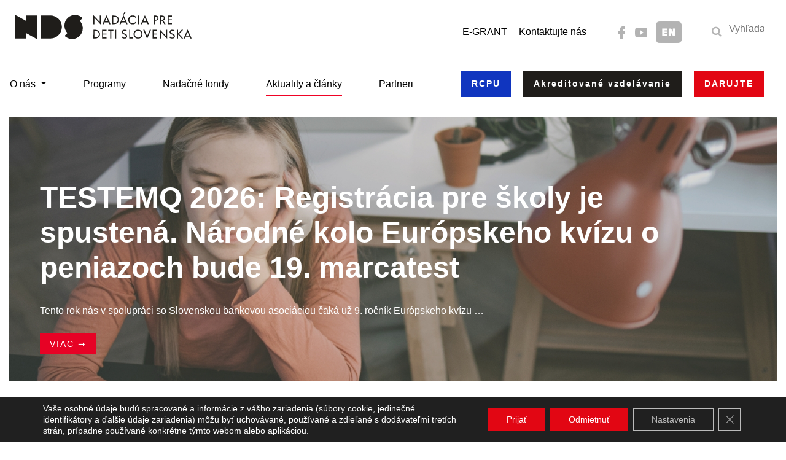

--- FILE ---
content_type: text/html; charset=UTF-8
request_url: https://www.nds.sk/kategoria/vsetky-clanky/aktuality/page/13/
body_size: 16539
content:
<!DOCTYPE html>
<html dir="ltr" lang="sk-SK" prefix="og: https://ogp.me/ns#">
<head>

<!-- Google Tag Manager -->
<script>(function(w,d,s,l,i){w[l]=w[l]||[];w[l].push({'gtm.start':
new Date().getTime(),event:'gtm.js'});var f=d.getElementsByTagName(s)[0],
j=d.createElement(s),dl=l!='dataLayer'?'&l='+l:'';j.async=true;j.src=
'https://www.googletagmanager.com/gtm.js?id='+i+dl;f.parentNode.insertBefore(j,f);
})(window,document,'script','dataLayer','GTM-KHZHNBL');</script>
<!-- End Google Tag Manager -->


	<meta charset="UTF-8">
	<meta http-equiv="X-UA-Compatible" content="IE=edge">
	<meta name="viewport" content="width=device-width, initial-scale=1, shrink-to-fit=no">
	<meta name="mobile-web-app-capable" content="yes">
	<meta name="apple-mobile-web-app-capable" content="yes">
	<meta name="apple-mobile-web-app-title" content="Nadácia pre deti Slovenska - Nadácia pre deti Slovenska je jedna z najväčších mimovládnych neziskových organizácií s celoslovenskou pôsobnosťou zameranou na pomoc deťom a mladým ľuďom.">
	<link rel="profile" href="http://gmpg.org/xfn/11">
	<link rel="pingback" href="https://www.nds.sk/xmlrpc.php">
	<title>Aktuality - Nadácia pre deti Slovenska - Page 13</title>

		<!-- All in One SEO 4.8.5 - aioseo.com -->
	<meta name="description" content="- Page 13" />
	<meta name="robots" content="noindex, nofollow, max-image-preview:large" />
	<link rel="canonical" href="https://www.nds.sk/kategoria/vsetky-clanky/aktuality/page/13/" />
	<link rel="prev" href="https://www.nds.sk/kategoria/vsetky-clanky/aktuality/page/12/" />
	<link rel="next" href="https://www.nds.sk/kategoria/vsetky-clanky/aktuality/page/14/" />
	<meta name="generator" content="All in One SEO (AIOSEO) 4.8.5" />
		<script type="application/ld+json" class="aioseo-schema">
			{"@context":"https:\/\/schema.org","@graph":[{"@type":"BreadcrumbList","@id":"https:\/\/www.nds.sk\/kategoria\/vsetky-clanky\/aktuality\/page\/13\/#breadcrumblist","itemListElement":[{"@type":"ListItem","@id":"https:\/\/www.nds.sk#listItem","position":1,"name":"Home","item":"https:\/\/www.nds.sk","nextItem":{"@type":"ListItem","@id":"https:\/\/www.nds.sk\/kategoria\/vsetky-clanky\/#listItem","name":"V\u0161etky \u010dl\u00e1nky"}},{"@type":"ListItem","@id":"https:\/\/www.nds.sk\/kategoria\/vsetky-clanky\/#listItem","position":2,"name":"V\u0161etky \u010dl\u00e1nky","item":"https:\/\/www.nds.sk\/kategoria\/vsetky-clanky\/","nextItem":{"@type":"ListItem","@id":"https:\/\/www.nds.sk\/kategoria\/vsetky-clanky\/aktuality\/#listItem","name":"Aktuality"},"previousItem":{"@type":"ListItem","@id":"https:\/\/www.nds.sk#listItem","name":"Home"}},{"@type":"ListItem","@id":"https:\/\/www.nds.sk\/kategoria\/vsetky-clanky\/aktuality\/#listItem","position":3,"name":"Aktuality","item":"https:\/\/www.nds.sk\/kategoria\/vsetky-clanky\/aktuality\/","nextItem":{"@type":"ListItem","@id":"https:\/\/www.nds.sk\/kategoria\/vsetky-clanky\/aktuality\/page\/13#listItem","name":"Page 13"},"previousItem":{"@type":"ListItem","@id":"https:\/\/www.nds.sk\/kategoria\/vsetky-clanky\/#listItem","name":"V\u0161etky \u010dl\u00e1nky"}},{"@type":"ListItem","@id":"https:\/\/www.nds.sk\/kategoria\/vsetky-clanky\/aktuality\/page\/13#listItem","position":4,"name":"Page 13","previousItem":{"@type":"ListItem","@id":"https:\/\/www.nds.sk\/kategoria\/vsetky-clanky\/aktuality\/#listItem","name":"Aktuality"}}]},{"@type":"CollectionPage","@id":"https:\/\/www.nds.sk\/kategoria\/vsetky-clanky\/aktuality\/page\/13\/#collectionpage","url":"https:\/\/www.nds.sk\/kategoria\/vsetky-clanky\/aktuality\/page\/13\/","name":"Aktuality - Nad\u00e1cia pre deti Slovenska - Page 13","description":"- Page 13","inLanguage":"sk-SK","isPartOf":{"@id":"https:\/\/www.nds.sk\/#website"},"breadcrumb":{"@id":"https:\/\/www.nds.sk\/kategoria\/vsetky-clanky\/aktuality\/page\/13\/#breadcrumblist"}},{"@type":"Organization","@id":"https:\/\/www.nds.sk\/#organization","name":"Nad\u00e1cia pre deti Slovenska","description":"Nad\u00e1cia pre deti Slovenska je jedna z najv\u00e4\u010d\u0161\u00edch mimovl\u00e1dnych neziskov\u00fdch organiz\u00e1ci\u00ed s celoslovenskou p\u00f4sobnos\u0165ou zameranou na pomoc de\u0165om a mlad\u00fdm \u013eu\u010fom.","url":"https:\/\/www.nds.sk\/","logo":{"@type":"ImageObject","url":"https:\/\/www.nds.sk\/wp-content\/uploads\/2022\/12\/logo-NDS-copy-1.svg","@id":"https:\/\/www.nds.sk\/kategoria\/vsetky-clanky\/aktuality\/page\/13\/#organizationLogo"},"image":{"@id":"https:\/\/www.nds.sk\/kategoria\/vsetky-clanky\/aktuality\/page\/13\/#organizationLogo"}},{"@type":"WebSite","@id":"https:\/\/www.nds.sk\/#website","url":"https:\/\/www.nds.sk\/","name":"Nad\u00e1cia pre deti Slovenska","description":"Nad\u00e1cia pre deti Slovenska je jedna z najv\u00e4\u010d\u0161\u00edch mimovl\u00e1dnych neziskov\u00fdch organiz\u00e1ci\u00ed s celoslovenskou p\u00f4sobnos\u0165ou zameranou na pomoc de\u0165om a mlad\u00fdm \u013eu\u010fom.","inLanguage":"sk-SK","publisher":{"@id":"https:\/\/www.nds.sk\/#organization"}}]}
		</script>
		<!-- All in One SEO -->

<link rel='dns-prefetch' href='//fonts.googleapis.com' />
<link rel="alternate" type="application/rss+xml" title="RSS kanál: Nadácia pre deti Slovenska &raquo;" href="https://www.nds.sk/feed/" />
<link rel="alternate" type="application/rss+xml" title="RSS kanál komentárov webu Nadácia pre deti Slovenska &raquo;" href="https://www.nds.sk/comments/feed/" />
<link rel="alternate" type="application/rss+xml" title="RSS kanál kategórie Nadácia pre deti Slovenska &raquo; Aktuality" href="https://www.nds.sk/kategoria/vsetky-clanky/aktuality/feed/" />
<script type="text/javascript">
window._wpemojiSettings = {"baseUrl":"https:\/\/s.w.org\/images\/core\/emoji\/14.0.0\/72x72\/","ext":".png","svgUrl":"https:\/\/s.w.org\/images\/core\/emoji\/14.0.0\/svg\/","svgExt":".svg","source":{"concatemoji":"https:\/\/www.nds.sk\/wp-includes\/js\/wp-emoji-release.min.js?ver=6.2.8"}};
/*! This file is auto-generated */
!function(e,a,t){var n,r,o,i=a.createElement("canvas"),p=i.getContext&&i.getContext("2d");function s(e,t){p.clearRect(0,0,i.width,i.height),p.fillText(e,0,0);e=i.toDataURL();return p.clearRect(0,0,i.width,i.height),p.fillText(t,0,0),e===i.toDataURL()}function c(e){var t=a.createElement("script");t.src=e,t.defer=t.type="text/javascript",a.getElementsByTagName("head")[0].appendChild(t)}for(o=Array("flag","emoji"),t.supports={everything:!0,everythingExceptFlag:!0},r=0;r<o.length;r++)t.supports[o[r]]=function(e){if(p&&p.fillText)switch(p.textBaseline="top",p.font="600 32px Arial",e){case"flag":return s("\ud83c\udff3\ufe0f\u200d\u26a7\ufe0f","\ud83c\udff3\ufe0f\u200b\u26a7\ufe0f")?!1:!s("\ud83c\uddfa\ud83c\uddf3","\ud83c\uddfa\u200b\ud83c\uddf3")&&!s("\ud83c\udff4\udb40\udc67\udb40\udc62\udb40\udc65\udb40\udc6e\udb40\udc67\udb40\udc7f","\ud83c\udff4\u200b\udb40\udc67\u200b\udb40\udc62\u200b\udb40\udc65\u200b\udb40\udc6e\u200b\udb40\udc67\u200b\udb40\udc7f");case"emoji":return!s("\ud83e\udef1\ud83c\udffb\u200d\ud83e\udef2\ud83c\udfff","\ud83e\udef1\ud83c\udffb\u200b\ud83e\udef2\ud83c\udfff")}return!1}(o[r]),t.supports.everything=t.supports.everything&&t.supports[o[r]],"flag"!==o[r]&&(t.supports.everythingExceptFlag=t.supports.everythingExceptFlag&&t.supports[o[r]]);t.supports.everythingExceptFlag=t.supports.everythingExceptFlag&&!t.supports.flag,t.DOMReady=!1,t.readyCallback=function(){t.DOMReady=!0},t.supports.everything||(n=function(){t.readyCallback()},a.addEventListener?(a.addEventListener("DOMContentLoaded",n,!1),e.addEventListener("load",n,!1)):(e.attachEvent("onload",n),a.attachEvent("onreadystatechange",function(){"complete"===a.readyState&&t.readyCallback()})),(e=t.source||{}).concatemoji?c(e.concatemoji):e.wpemoji&&e.twemoji&&(c(e.twemoji),c(e.wpemoji)))}(window,document,window._wpemojiSettings);
</script>
<style type="text/css">
img.wp-smiley,
img.emoji {
	display: inline !important;
	border: none !important;
	box-shadow: none !important;
	height: 1em !important;
	width: 1em !important;
	margin: 0 0.07em !important;
	vertical-align: -0.1em !important;
	background: none !important;
	padding: 0 !important;
}
</style>
	<link rel='stylesheet' id='wp-block-library-css' href='https://www.nds.sk/wp-includes/css/dist/block-library/style.min.css?ver=6.2.8' type='text/css' media='all' />
<link rel='stylesheet' id='classic-theme-styles-css' href='https://www.nds.sk/wp-includes/css/classic-themes.min.css?ver=6.2.8' type='text/css' media='all' />
<style id='global-styles-inline-css' type='text/css'>
body{--wp--preset--color--black: #000000;--wp--preset--color--cyan-bluish-gray: #abb8c3;--wp--preset--color--white: #ffffff;--wp--preset--color--pale-pink: #f78da7;--wp--preset--color--vivid-red: #cf2e2e;--wp--preset--color--luminous-vivid-orange: #ff6900;--wp--preset--color--luminous-vivid-amber: #fcb900;--wp--preset--color--light-green-cyan: #7bdcb5;--wp--preset--color--vivid-green-cyan: #00d084;--wp--preset--color--pale-cyan-blue: #8ed1fc;--wp--preset--color--vivid-cyan-blue: #0693e3;--wp--preset--color--vivid-purple: #9b51e0;--wp--preset--gradient--vivid-cyan-blue-to-vivid-purple: linear-gradient(135deg,rgba(6,147,227,1) 0%,rgb(155,81,224) 100%);--wp--preset--gradient--light-green-cyan-to-vivid-green-cyan: linear-gradient(135deg,rgb(122,220,180) 0%,rgb(0,208,130) 100%);--wp--preset--gradient--luminous-vivid-amber-to-luminous-vivid-orange: linear-gradient(135deg,rgba(252,185,0,1) 0%,rgba(255,105,0,1) 100%);--wp--preset--gradient--luminous-vivid-orange-to-vivid-red: linear-gradient(135deg,rgba(255,105,0,1) 0%,rgb(207,46,46) 100%);--wp--preset--gradient--very-light-gray-to-cyan-bluish-gray: linear-gradient(135deg,rgb(238,238,238) 0%,rgb(169,184,195) 100%);--wp--preset--gradient--cool-to-warm-spectrum: linear-gradient(135deg,rgb(74,234,220) 0%,rgb(151,120,209) 20%,rgb(207,42,186) 40%,rgb(238,44,130) 60%,rgb(251,105,98) 80%,rgb(254,248,76) 100%);--wp--preset--gradient--blush-light-purple: linear-gradient(135deg,rgb(255,206,236) 0%,rgb(152,150,240) 100%);--wp--preset--gradient--blush-bordeaux: linear-gradient(135deg,rgb(254,205,165) 0%,rgb(254,45,45) 50%,rgb(107,0,62) 100%);--wp--preset--gradient--luminous-dusk: linear-gradient(135deg,rgb(255,203,112) 0%,rgb(199,81,192) 50%,rgb(65,88,208) 100%);--wp--preset--gradient--pale-ocean: linear-gradient(135deg,rgb(255,245,203) 0%,rgb(182,227,212) 50%,rgb(51,167,181) 100%);--wp--preset--gradient--electric-grass: linear-gradient(135deg,rgb(202,248,128) 0%,rgb(113,206,126) 100%);--wp--preset--gradient--midnight: linear-gradient(135deg,rgb(2,3,129) 0%,rgb(40,116,252) 100%);--wp--preset--duotone--dark-grayscale: url('#wp-duotone-dark-grayscale');--wp--preset--duotone--grayscale: url('#wp-duotone-grayscale');--wp--preset--duotone--purple-yellow: url('#wp-duotone-purple-yellow');--wp--preset--duotone--blue-red: url('#wp-duotone-blue-red');--wp--preset--duotone--midnight: url('#wp-duotone-midnight');--wp--preset--duotone--magenta-yellow: url('#wp-duotone-magenta-yellow');--wp--preset--duotone--purple-green: url('#wp-duotone-purple-green');--wp--preset--duotone--blue-orange: url('#wp-duotone-blue-orange');--wp--preset--font-size--small: 13px;--wp--preset--font-size--medium: 20px;--wp--preset--font-size--large: 36px;--wp--preset--font-size--x-large: 42px;--wp--preset--spacing--20: 0.44rem;--wp--preset--spacing--30: 0.67rem;--wp--preset--spacing--40: 1rem;--wp--preset--spacing--50: 1.5rem;--wp--preset--spacing--60: 2.25rem;--wp--preset--spacing--70: 3.38rem;--wp--preset--spacing--80: 5.06rem;--wp--preset--shadow--natural: 6px 6px 9px rgba(0, 0, 0, 0.2);--wp--preset--shadow--deep: 12px 12px 50px rgba(0, 0, 0, 0.4);--wp--preset--shadow--sharp: 6px 6px 0px rgba(0, 0, 0, 0.2);--wp--preset--shadow--outlined: 6px 6px 0px -3px rgba(255, 255, 255, 1), 6px 6px rgba(0, 0, 0, 1);--wp--preset--shadow--crisp: 6px 6px 0px rgba(0, 0, 0, 1);}:where(.is-layout-flex){gap: 0.5em;}body .is-layout-flow > .alignleft{float: left;margin-inline-start: 0;margin-inline-end: 2em;}body .is-layout-flow > .alignright{float: right;margin-inline-start: 2em;margin-inline-end: 0;}body .is-layout-flow > .aligncenter{margin-left: auto !important;margin-right: auto !important;}body .is-layout-constrained > .alignleft{float: left;margin-inline-start: 0;margin-inline-end: 2em;}body .is-layout-constrained > .alignright{float: right;margin-inline-start: 2em;margin-inline-end: 0;}body .is-layout-constrained > .aligncenter{margin-left: auto !important;margin-right: auto !important;}body .is-layout-constrained > :where(:not(.alignleft):not(.alignright):not(.alignfull)){max-width: var(--wp--style--global--content-size);margin-left: auto !important;margin-right: auto !important;}body .is-layout-constrained > .alignwide{max-width: var(--wp--style--global--wide-size);}body .is-layout-flex{display: flex;}body .is-layout-flex{flex-wrap: wrap;align-items: center;}body .is-layout-flex > *{margin: 0;}:where(.wp-block-columns.is-layout-flex){gap: 2em;}.has-black-color{color: var(--wp--preset--color--black) !important;}.has-cyan-bluish-gray-color{color: var(--wp--preset--color--cyan-bluish-gray) !important;}.has-white-color{color: var(--wp--preset--color--white) !important;}.has-pale-pink-color{color: var(--wp--preset--color--pale-pink) !important;}.has-vivid-red-color{color: var(--wp--preset--color--vivid-red) !important;}.has-luminous-vivid-orange-color{color: var(--wp--preset--color--luminous-vivid-orange) !important;}.has-luminous-vivid-amber-color{color: var(--wp--preset--color--luminous-vivid-amber) !important;}.has-light-green-cyan-color{color: var(--wp--preset--color--light-green-cyan) !important;}.has-vivid-green-cyan-color{color: var(--wp--preset--color--vivid-green-cyan) !important;}.has-pale-cyan-blue-color{color: var(--wp--preset--color--pale-cyan-blue) !important;}.has-vivid-cyan-blue-color{color: var(--wp--preset--color--vivid-cyan-blue) !important;}.has-vivid-purple-color{color: var(--wp--preset--color--vivid-purple) !important;}.has-black-background-color{background-color: var(--wp--preset--color--black) !important;}.has-cyan-bluish-gray-background-color{background-color: var(--wp--preset--color--cyan-bluish-gray) !important;}.has-white-background-color{background-color: var(--wp--preset--color--white) !important;}.has-pale-pink-background-color{background-color: var(--wp--preset--color--pale-pink) !important;}.has-vivid-red-background-color{background-color: var(--wp--preset--color--vivid-red) !important;}.has-luminous-vivid-orange-background-color{background-color: var(--wp--preset--color--luminous-vivid-orange) !important;}.has-luminous-vivid-amber-background-color{background-color: var(--wp--preset--color--luminous-vivid-amber) !important;}.has-light-green-cyan-background-color{background-color: var(--wp--preset--color--light-green-cyan) !important;}.has-vivid-green-cyan-background-color{background-color: var(--wp--preset--color--vivid-green-cyan) !important;}.has-pale-cyan-blue-background-color{background-color: var(--wp--preset--color--pale-cyan-blue) !important;}.has-vivid-cyan-blue-background-color{background-color: var(--wp--preset--color--vivid-cyan-blue) !important;}.has-vivid-purple-background-color{background-color: var(--wp--preset--color--vivid-purple) !important;}.has-black-border-color{border-color: var(--wp--preset--color--black) !important;}.has-cyan-bluish-gray-border-color{border-color: var(--wp--preset--color--cyan-bluish-gray) !important;}.has-white-border-color{border-color: var(--wp--preset--color--white) !important;}.has-pale-pink-border-color{border-color: var(--wp--preset--color--pale-pink) !important;}.has-vivid-red-border-color{border-color: var(--wp--preset--color--vivid-red) !important;}.has-luminous-vivid-orange-border-color{border-color: var(--wp--preset--color--luminous-vivid-orange) !important;}.has-luminous-vivid-amber-border-color{border-color: var(--wp--preset--color--luminous-vivid-amber) !important;}.has-light-green-cyan-border-color{border-color: var(--wp--preset--color--light-green-cyan) !important;}.has-vivid-green-cyan-border-color{border-color: var(--wp--preset--color--vivid-green-cyan) !important;}.has-pale-cyan-blue-border-color{border-color: var(--wp--preset--color--pale-cyan-blue) !important;}.has-vivid-cyan-blue-border-color{border-color: var(--wp--preset--color--vivid-cyan-blue) !important;}.has-vivid-purple-border-color{border-color: var(--wp--preset--color--vivid-purple) !important;}.has-vivid-cyan-blue-to-vivid-purple-gradient-background{background: var(--wp--preset--gradient--vivid-cyan-blue-to-vivid-purple) !important;}.has-light-green-cyan-to-vivid-green-cyan-gradient-background{background: var(--wp--preset--gradient--light-green-cyan-to-vivid-green-cyan) !important;}.has-luminous-vivid-amber-to-luminous-vivid-orange-gradient-background{background: var(--wp--preset--gradient--luminous-vivid-amber-to-luminous-vivid-orange) !important;}.has-luminous-vivid-orange-to-vivid-red-gradient-background{background: var(--wp--preset--gradient--luminous-vivid-orange-to-vivid-red) !important;}.has-very-light-gray-to-cyan-bluish-gray-gradient-background{background: var(--wp--preset--gradient--very-light-gray-to-cyan-bluish-gray) !important;}.has-cool-to-warm-spectrum-gradient-background{background: var(--wp--preset--gradient--cool-to-warm-spectrum) !important;}.has-blush-light-purple-gradient-background{background: var(--wp--preset--gradient--blush-light-purple) !important;}.has-blush-bordeaux-gradient-background{background: var(--wp--preset--gradient--blush-bordeaux) !important;}.has-luminous-dusk-gradient-background{background: var(--wp--preset--gradient--luminous-dusk) !important;}.has-pale-ocean-gradient-background{background: var(--wp--preset--gradient--pale-ocean) !important;}.has-electric-grass-gradient-background{background: var(--wp--preset--gradient--electric-grass) !important;}.has-midnight-gradient-background{background: var(--wp--preset--gradient--midnight) !important;}.has-small-font-size{font-size: var(--wp--preset--font-size--small) !important;}.has-medium-font-size{font-size: var(--wp--preset--font-size--medium) !important;}.has-large-font-size{font-size: var(--wp--preset--font-size--large) !important;}.has-x-large-font-size{font-size: var(--wp--preset--font-size--x-large) !important;}
.wp-block-navigation a:where(:not(.wp-element-button)){color: inherit;}
:where(.wp-block-columns.is-layout-flex){gap: 2em;}
.wp-block-pullquote{font-size: 1.5em;line-height: 1.6;}
</style>
<link rel='stylesheet' id='contact-form-7-css' href='https://www.nds.sk/wp-content/plugins/contact-form-7/includes/css/styles.css?ver=5.0.5' type='text/css' media='all' />
<link rel='stylesheet' id='understrap-styles-css' href='https://www.nds.sk/wp-content/themes/nds2018/css/theme.min.css?ver=0.0.1' type='text/css' media='all' />
<link rel='stylesheet' id='main-styles-css' href='https://www.nds.sk/wp-content/themes/nds2018/style.css?ver=0.0.1' type='text/css' media='all' />
<link rel='stylesheet' id='googleFontsOpenSans-css' href='https://fonts.googleapis.com/css?family=Open+Sans%3A400%2C300%2C600%2C700%2C800&#038;subset=latin%2Clatin-ext&#038;ver=6.2.8' type='text/css' media='all' />
<link rel='stylesheet' id='wp-pagenavi-css' href='https://www.nds.sk/wp-content/plugins/wp-pagenavi/pagenavi-css.css?ver=2.70' type='text/css' media='all' />
<link rel='stylesheet' id='moove_gdpr_frontend-css' href='https://www.nds.sk/wp-content/plugins/gdpr-cookie-compliance/dist/styles/gdpr-main-nf.css?ver=5.0.4' type='text/css' media='all' />
<style id='moove_gdpr_frontend-inline-css' type='text/css'>
				#moove_gdpr_cookie_modal .moove-gdpr-modal-content .moove-gdpr-tab-main h3.tab-title, 
				#moove_gdpr_cookie_modal .moove-gdpr-modal-content .moove-gdpr-tab-main span.tab-title,
				#moove_gdpr_cookie_modal .moove-gdpr-modal-content .moove-gdpr-modal-left-content #moove-gdpr-menu li a, 
				#moove_gdpr_cookie_modal .moove-gdpr-modal-content .moove-gdpr-modal-left-content #moove-gdpr-menu li button,
				#moove_gdpr_cookie_modal .moove-gdpr-modal-content .moove-gdpr-modal-left-content .moove-gdpr-branding-cnt a,
				#moove_gdpr_cookie_modal .moove-gdpr-modal-content .moove-gdpr-modal-footer-content .moove-gdpr-button-holder a.mgbutton, 
				#moove_gdpr_cookie_modal .moove-gdpr-modal-content .moove-gdpr-modal-footer-content .moove-gdpr-button-holder button.mgbutton,
				#moove_gdpr_cookie_modal .cookie-switch .cookie-slider:after, 
				#moove_gdpr_cookie_modal .cookie-switch .slider:after, 
				#moove_gdpr_cookie_modal .switch .cookie-slider:after, 
				#moove_gdpr_cookie_modal .switch .slider:after,
				#moove_gdpr_cookie_info_bar .moove-gdpr-info-bar-container .moove-gdpr-info-bar-content p, 
				#moove_gdpr_cookie_info_bar .moove-gdpr-info-bar-container .moove-gdpr-info-bar-content p a,
				#moove_gdpr_cookie_info_bar .moove-gdpr-info-bar-container .moove-gdpr-info-bar-content a.mgbutton, 
				#moove_gdpr_cookie_info_bar .moove-gdpr-info-bar-container .moove-gdpr-info-bar-content button.mgbutton,
				#moove_gdpr_cookie_modal .moove-gdpr-modal-content .moove-gdpr-tab-main .moove-gdpr-tab-main-content h1, 
				#moove_gdpr_cookie_modal .moove-gdpr-modal-content .moove-gdpr-tab-main .moove-gdpr-tab-main-content h2, 
				#moove_gdpr_cookie_modal .moove-gdpr-modal-content .moove-gdpr-tab-main .moove-gdpr-tab-main-content h3, 
				#moove_gdpr_cookie_modal .moove-gdpr-modal-content .moove-gdpr-tab-main .moove-gdpr-tab-main-content h4, 
				#moove_gdpr_cookie_modal .moove-gdpr-modal-content .moove-gdpr-tab-main .moove-gdpr-tab-main-content h5, 
				#moove_gdpr_cookie_modal .moove-gdpr-modal-content .moove-gdpr-tab-main .moove-gdpr-tab-main-content h6,
				#moove_gdpr_cookie_modal .moove-gdpr-modal-content.moove_gdpr_modal_theme_v2 .moove-gdpr-modal-title .tab-title,
				#moove_gdpr_cookie_modal .moove-gdpr-modal-content.moove_gdpr_modal_theme_v2 .moove-gdpr-tab-main h3.tab-title, 
				#moove_gdpr_cookie_modal .moove-gdpr-modal-content.moove_gdpr_modal_theme_v2 .moove-gdpr-tab-main span.tab-title,
				#moove_gdpr_cookie_modal .moove-gdpr-modal-content.moove_gdpr_modal_theme_v2 .moove-gdpr-branding-cnt a {
					font-weight: inherit				}
			#moove_gdpr_cookie_modal,#moove_gdpr_cookie_info_bar,.gdpr_cookie_settings_shortcode_content{font-family:inherit}#moove_gdpr_save_popup_settings_button{background-color:#373737;color:#fff}#moove_gdpr_save_popup_settings_button:hover{background-color:#000}#moove_gdpr_cookie_info_bar .moove-gdpr-info-bar-container .moove-gdpr-info-bar-content a.mgbutton,#moove_gdpr_cookie_info_bar .moove-gdpr-info-bar-container .moove-gdpr-info-bar-content button.mgbutton{background-color:#e20613}#moove_gdpr_cookie_modal .moove-gdpr-modal-content .moove-gdpr-modal-footer-content .moove-gdpr-button-holder a.mgbutton,#moove_gdpr_cookie_modal .moove-gdpr-modal-content .moove-gdpr-modal-footer-content .moove-gdpr-button-holder button.mgbutton,.gdpr_cookie_settings_shortcode_content .gdpr-shr-button.button-green{background-color:#e20613;border-color:#e20613}#moove_gdpr_cookie_modal .moove-gdpr-modal-content .moove-gdpr-modal-footer-content .moove-gdpr-button-holder a.mgbutton:hover,#moove_gdpr_cookie_modal .moove-gdpr-modal-content .moove-gdpr-modal-footer-content .moove-gdpr-button-holder button.mgbutton:hover,.gdpr_cookie_settings_shortcode_content .gdpr-shr-button.button-green:hover{background-color:#fff;color:#e20613}#moove_gdpr_cookie_modal .moove-gdpr-modal-content .moove-gdpr-modal-close i,#moove_gdpr_cookie_modal .moove-gdpr-modal-content .moove-gdpr-modal-close span.gdpr-icon{background-color:#e20613;border:1px solid #e20613}#moove_gdpr_cookie_info_bar span.change-settings-button.focus-g,#moove_gdpr_cookie_info_bar span.change-settings-button:focus,#moove_gdpr_cookie_info_bar button.change-settings-button.focus-g,#moove_gdpr_cookie_info_bar button.change-settings-button:focus{-webkit-box-shadow:0 0 1px 3px #e20613;-moz-box-shadow:0 0 1px 3px #e20613;box-shadow:0 0 1px 3px #e20613}#moove_gdpr_cookie_modal .moove-gdpr-modal-content .moove-gdpr-modal-close i:hover,#moove_gdpr_cookie_modal .moove-gdpr-modal-content .moove-gdpr-modal-close span.gdpr-icon:hover,#moove_gdpr_cookie_info_bar span[data-href]>u.change-settings-button{color:#e20613}#moove_gdpr_cookie_modal .moove-gdpr-modal-content .moove-gdpr-modal-left-content #moove-gdpr-menu li.menu-item-selected a span.gdpr-icon,#moove_gdpr_cookie_modal .moove-gdpr-modal-content .moove-gdpr-modal-left-content #moove-gdpr-menu li.menu-item-selected button span.gdpr-icon{color:inherit}#moove_gdpr_cookie_modal .moove-gdpr-modal-content .moove-gdpr-modal-left-content #moove-gdpr-menu li a span.gdpr-icon,#moove_gdpr_cookie_modal .moove-gdpr-modal-content .moove-gdpr-modal-left-content #moove-gdpr-menu li button span.gdpr-icon{color:inherit}#moove_gdpr_cookie_modal .gdpr-acc-link{line-height:0;font-size:0;color:transparent;position:absolute}#moove_gdpr_cookie_modal .moove-gdpr-modal-content .moove-gdpr-modal-close:hover i,#moove_gdpr_cookie_modal .moove-gdpr-modal-content .moove-gdpr-modal-left-content #moove-gdpr-menu li a,#moove_gdpr_cookie_modal .moove-gdpr-modal-content .moove-gdpr-modal-left-content #moove-gdpr-menu li button,#moove_gdpr_cookie_modal .moove-gdpr-modal-content .moove-gdpr-modal-left-content #moove-gdpr-menu li button i,#moove_gdpr_cookie_modal .moove-gdpr-modal-content .moove-gdpr-modal-left-content #moove-gdpr-menu li a i,#moove_gdpr_cookie_modal .moove-gdpr-modal-content .moove-gdpr-tab-main .moove-gdpr-tab-main-content a:hover,#moove_gdpr_cookie_info_bar.moove-gdpr-dark-scheme .moove-gdpr-info-bar-container .moove-gdpr-info-bar-content a.mgbutton:hover,#moove_gdpr_cookie_info_bar.moove-gdpr-dark-scheme .moove-gdpr-info-bar-container .moove-gdpr-info-bar-content button.mgbutton:hover,#moove_gdpr_cookie_info_bar.moove-gdpr-dark-scheme .moove-gdpr-info-bar-container .moove-gdpr-info-bar-content a:hover,#moove_gdpr_cookie_info_bar.moove-gdpr-dark-scheme .moove-gdpr-info-bar-container .moove-gdpr-info-bar-content button:hover,#moove_gdpr_cookie_info_bar.moove-gdpr-dark-scheme .moove-gdpr-info-bar-container .moove-gdpr-info-bar-content span.change-settings-button:hover,#moove_gdpr_cookie_info_bar.moove-gdpr-dark-scheme .moove-gdpr-info-bar-container .moove-gdpr-info-bar-content button.change-settings-button:hover,#moove_gdpr_cookie_info_bar.moove-gdpr-dark-scheme .moove-gdpr-info-bar-container .moove-gdpr-info-bar-content u.change-settings-button:hover,#moove_gdpr_cookie_info_bar span[data-href]>u.change-settings-button,#moove_gdpr_cookie_info_bar.moove-gdpr-dark-scheme .moove-gdpr-info-bar-container .moove-gdpr-info-bar-content a.mgbutton.focus-g,#moove_gdpr_cookie_info_bar.moove-gdpr-dark-scheme .moove-gdpr-info-bar-container .moove-gdpr-info-bar-content button.mgbutton.focus-g,#moove_gdpr_cookie_info_bar.moove-gdpr-dark-scheme .moove-gdpr-info-bar-container .moove-gdpr-info-bar-content a.focus-g,#moove_gdpr_cookie_info_bar.moove-gdpr-dark-scheme .moove-gdpr-info-bar-container .moove-gdpr-info-bar-content button.focus-g,#moove_gdpr_cookie_info_bar.moove-gdpr-dark-scheme .moove-gdpr-info-bar-container .moove-gdpr-info-bar-content a.mgbutton:focus,#moove_gdpr_cookie_info_bar.moove-gdpr-dark-scheme .moove-gdpr-info-bar-container .moove-gdpr-info-bar-content button.mgbutton:focus,#moove_gdpr_cookie_info_bar.moove-gdpr-dark-scheme .moove-gdpr-info-bar-container .moove-gdpr-info-bar-content a:focus,#moove_gdpr_cookie_info_bar.moove-gdpr-dark-scheme .moove-gdpr-info-bar-container .moove-gdpr-info-bar-content button:focus,#moove_gdpr_cookie_info_bar.moove-gdpr-dark-scheme .moove-gdpr-info-bar-container .moove-gdpr-info-bar-content span.change-settings-button.focus-g,span.change-settings-button:focus,button.change-settings-button.focus-g,button.change-settings-button:focus,#moove_gdpr_cookie_info_bar.moove-gdpr-dark-scheme .moove-gdpr-info-bar-container .moove-gdpr-info-bar-content u.change-settings-button.focus-g,#moove_gdpr_cookie_info_bar.moove-gdpr-dark-scheme .moove-gdpr-info-bar-container .moove-gdpr-info-bar-content u.change-settings-button:focus{color:#e20613}#moove_gdpr_cookie_modal .moove-gdpr-branding.focus-g span,#moove_gdpr_cookie_modal .moove-gdpr-modal-content .moove-gdpr-tab-main a.focus-g{color:#e20613}#moove_gdpr_cookie_modal.gdpr_lightbox-hide{display:none}#moove_gdpr_cookie_info_bar .moove-gdpr-info-bar-container .moove-gdpr-info-bar-content a.mgbutton,#moove_gdpr_cookie_info_bar .moove-gdpr-info-bar-container .moove-gdpr-info-bar-content button.mgbutton,#moove_gdpr_cookie_modal .moove-gdpr-modal-content .moove-gdpr-modal-footer-content .moove-gdpr-button-holder a.mgbutton,#moove_gdpr_cookie_modal .moove-gdpr-modal-content .moove-gdpr-modal-footer-content .moove-gdpr-button-holder button.mgbutton,.gdpr-shr-button,#moove_gdpr_cookie_info_bar .moove-gdpr-infobar-close-btn{border-radius:0}
</style>
<script type='text/javascript' src='https://www.nds.sk/wp-includes/js/jquery/jquery.min.js?ver=3.6.4' id='jquery-core-js'></script>
<script type='text/javascript' src='https://www.nds.sk/wp-includes/js/jquery/jquery-migrate.min.js?ver=3.4.0' id='jquery-migrate-js'></script>
<script type='text/javascript' src='https://www.nds.sk/wp-content/themes/nds2018/js/popper.min.js?ver=1' id='popper-scripts-js'></script>
<link rel="https://api.w.org/" href="https://www.nds.sk/wp-json/" /><link rel="alternate" type="application/json" href="https://www.nds.sk/wp-json/wp/v2/categories/42" /><link rel="EditURI" type="application/rsd+xml" title="RSD" href="https://www.nds.sk/xmlrpc.php?rsd" />
<link rel="wlwmanifest" type="application/wlwmanifest+xml" href="https://www.nds.sk/wp-includes/wlwmanifest.xml" />
<meta name="generator" content="WordPress 6.2.8" />
<style type="text/css">.blue-message {
background: none repeat scroll 0 0 #3399ff;
color: #ffffff;
text-shadow: none;
font-size: 14px;
line-height: 24px;
padding: 10px;
} 
.green-message {
background: none repeat scroll 0 0 #8cc14c;
color: #ffffff;
text-shadow: none;
font-size: 14px;
line-height: 24px;
padding: 10px;
} 
.orange-message {
background: none repeat scroll 0 0 #faa732;
color: #ffffff;
text-shadow: none;
font-size: 14px;
line-height: 24px;
padding: 10px;
} 
.red-message {
background: none repeat scroll 0 0 #da4d31;
color: #ffffff;
text-shadow: none;
font-size: 14px;
line-height: 24px;
padding: 10px;
} 
.grey-message {
background: none repeat scroll 0 0 #53555c;
color: #ffffff;
text-shadow: none;
font-size: 14px;
line-height: 24px;
padding: 10px;
} 
.left-block {
background: none repeat scroll 0 0px, radial-gradient(ellipse at center center, #ffffff 0%, #f2f2f2 100%) repeat scroll 0 0 rgba(0, 0, 0, 0);
color: #8b8e97;
padding: 10px;
margin: 10px;
float: left;
} 
.blockquotes {
background: none;
border-left: 5px solid #f1f1f1;
color: #8B8E97;
font-size: 14px;
font-style: italic;
line-height: 22px;
padding-left: 15px;
padding: 10px;
width: 60%;
float: left;
} 
.right-block {

} 
</style><link rel="icon" href="https://www.nds.sk/wp-content/uploads/2022/10/cropped-nds_ikona-32x32.png" sizes="32x32" />
<link rel="icon" href="https://www.nds.sk/wp-content/uploads/2022/10/cropped-nds_ikona-192x192.png" sizes="192x192" />
<link rel="apple-touch-icon" href="https://www.nds.sk/wp-content/uploads/2022/10/cropped-nds_ikona-180x180.png" />
<meta name="msapplication-TileImage" content="https://www.nds.sk/wp-content/uploads/2022/10/cropped-nds_ikona-270x270.png" />
		<style type="text/css" id="wp-custom-css">
			/* ================================
   Akreditované vzdelávanie - Grid článkov
   ================================ */

.category-akreditovane-vzdelavanie .single-article-card {
    background: #fff;
    border: 1px solid #e6e6e6;
    padding: 15px;
    text-align: center;
    transition: all 0.3s ease;
    display: flex;
    flex-direction: column;
    flex: 1;
}

.category-akreditovane-vzdelavanie .single-article-card:hover {
    box-shadow: 0 4px 12px rgba(0,0,0,0.08);
}

/* Thumbnail obrázok */
.category-akreditovane-vzdelavanie .single-article-card img {
    width: 100%;
    aspect-ratio: 1 / 1;
    object-fit: cover;
    margin-bottom: 15px;
}

/* Nadpis článku */
.category-akreditovane-vzdelavanie .single-article-card h3 {
    font-size: 1.2rem;
    text-align: left; /* Zarovnanie vľavo */
    margin: 10px 0 5px;
    word-break: break-word; /* Zalomenie dlhých slov */
}

.category-akreditovane-vzdelavanie .single-article-card h3 a {
    color: #000;
    text-decoration: none;
    text-align: left; /* Zarovnanie vľavo */
}

.category-akreditovane-vzdelavanie .single-article-card h3 a:hover {
    color: #0056b3;
}

/* Excerpt / text článku */
.category-akreditovane-vzdelavanie .single-article-card .entry-excerpt {
    text-align: left; /* Zarovnanie vľavo */
    font-size: 0.95rem;
    line-height: 1.4;
    color: #333;
    margin-bottom: 10px;
    word-break: break-word; /* Zalomenie dlhých slov */
    flex-grow: 1; /* Rovnaká výška excerpt medzi boxmi */
}


/* Grid */
.category-akreditovane-vzdelavanie .site-main .row {
    display: flex;
    flex-wrap: wrap;
}

.category-akreditovane-vzdelavanie .site-main .row > .col-md-4 {
    margin-bottom: 30px;
    padding-left: 5px;
    padding-right: 5px;
    display: flex;
    flex-direction: column; /* Text a obsah sa zoradia pod sebou */
}

/* Pagination */
.category-akreditovane-vzdelavanie .pagination-wrapper {
    margin-top: 30px;
    text-align: center;
}

.category-akreditovane-vzdelavanie .pagination-wrapper a {
    display: inline-block;
    padding: 8px 12px;
    margin: 0 3px;
    background: #f5f5f5;
    color: #333;
    text-decoration: none;
    border-radius: 4px;
}

.category-akreditovane-vzdelavanie .pagination-wrapper a:hover {
    background: #0056b3;
    color: #fff;
}

.category-akreditovane-vzdelavanie .pagination-wrapper .current {
    background: #0056b3;
    color: #fff;
    font-weight: bold;
}

/* ================================
   Akreditované vzdelávanie - Grid článkov
   ================================ */

.category-akreditovane .single-article-card {
    background: #fff;
    border: 1px solid #e6e6e6;
    padding: 15px;
    text-align: center;
    transition: all 0.3s ease;
    display: flex;
    flex-direction: column;
    flex: 1;
}

.category-akreditovane .single-article-card:hover {
    box-shadow: 0 4px 12px rgba(0,0,0,0.08);
}

.category-akreditovane .single-article-card img {
    width: 100%;
    aspect-ratio: 1 / 1;
    object-fit: cover;
    margin-bottom: 15px;
}

.category-akreditovane .single-article-card h3 {
    font-size: 1.2rem;
    text-align: left;
    margin: 10px 0 5px;
    word-break: break-word;
}

.category-akreditovane .single-article-card h3 a {
    color: #000;
    text-decoration: none;
}

.category-akreditovane .single-article-card h3 a:hover {
    color: #0056b3;
}

.category-akreditovane .single-article-card .entry-excerpt {
    text-align: left;
    font-size: 0.95rem;
    line-height: 1.4;
    color: #333;
    margin-bottom: 10px;
    word-break: break-word;
    flex-grow: 1;
}



.post-categories {
    list-style: none;
    padding: 0;
    margin: 0;
}

.post-categories li {
    display: inline-block;
    margin-right: 5px;
	background-color: white;
}

.category-badge {
    color: #fff;
    padding: 5px 10px;
    border-radius: 5px;
    text-decoration: none;
    display: inline-block;
    transition: opacity 0.3s;
}

.category-badge:hover {
    opacity: 0.8;
}


/* Grid layout */
.category-akreditovane .site-main .row {
    display: flex;
    flex-wrap: wrap;
}

.category-akreditovane .site-main .row > .col-md-4 {
    margin-bottom: 30px;
    padding-left: 5px;
    padding-right: 5px;
    display: flex;
    flex-direction: column;
}

/* Pagination */
.category-akreditovane .pagination-wrapper {
    margin-top: 30px;
    text-align: center;
}

.category-akreditovane .pagination-wrapper a {
    display: inline-block;
    padding: 8px 12px;
    margin: 0 3px;
    background: #f5f5f5;
    color: #333;
    text-decoration: none;
    border-radius: 4px;
}

.category-akreditovane .pagination-wrapper a:hover {
    background: #0056b3;
    color: #fff;
}

.category-akreditovane .pagination-wrapper .current {
    background: #0056b3;
    color: #fff;
    font-weight: bold;
}


/* header */
.home-baner {
    position: relative;
    height: 430px;
    background-size: cover;
    background-position: center;
}

.home-baner .overlay {
    position: absolute;
    inset: 0; /* top:0; bottom:0; left:0; right:0 */
    background: rgba(0,0,0,0.35);
    z-index: 1;
}

.home-baner .hero-content {
    position: absolute;
    top: 50%;
    left: 50%;
    transform: translate(-50%, -50%);
    text-align: center;
    color: #fff;
    z-index: 2;
}


/* Farebné tagy podľa slug-u */
.category-akreditovane-vzdelavanie .single-article-card .post-tags-wrapper a.inovacne-vzdelavanie {
    background-color: #FF5733;
    color: #fff;
}

.category-akreditovane-vzdelavanie .single-article-card .post-tags-wrapper a.aktualizacne-vzdelavanie {
    background-color: #FFB347;
    color: #fff;
}

.category-akreditovane-vzdelavanie .single-article-card .post-tags-wrapper a.pre-jednotlivcov {
    background-color: #4CAF50;
    color: #fff;
}

.category-akreditovane-vzdelavanie .single-article-card .post-tags-wrapper a.pre-skoly {
    background-color: #2196F3;
    color: #fff;
}

.category-akreditovane-vzdelavanie .single-article-card .post-tags-wrapper a.lektorsky-tim {
    background-color: #9C27B0;
    color: #fff;
}

/* Hover efekt pre všetky tagy */
.category-akreditovane-vzdelavanie .single-article-card .post-tags-wrapper a:hover {
    opacity: 0.8;
}

/* ================================
   Akreditované vzdelávanie - Identický vzhľad ako podkategórie
   ================================ */

/* CPT archív a taxonómie */
.post-type-archive-akreditovane .single-article-card,
.taxonomy-kategoria_vzdelavania .single-article-card,
.taxonomy-akreditovane_tag .single-article-card {
    background: #fff;
    border: 1px solid #e6e6e6;
    padding: 15px;
    text-align: center;
    transition: all 0.3s ease;
    display: flex;
    flex-direction: column;
    flex: 1;
}

.post-type-archive-akreditovane .single-article-card:hover,
.taxonomy-kategoria_vzdelavania .single-article-card:hover,
.taxonomy-akreditovane_tag .single-article-card:hover {
    box-shadow: 0 4px 12px rgba(0,0,0,0.08);
}

/* Thumbnail obrázok */
.post-type-archive-akreditovane .single-article-card img,
.taxonomy-kategoria_vzdelavania .single-article-card img,
.taxonomy-akreditovane_tag .single-article-card img {
    width: 100%;
    aspect-ratio: 1 / 1;
    object-fit: cover;
    margin-bottom: 15px;
}

/* Nadpis článku */
.post-type-archive-akreditovane .single-article-card h3,
.taxonomy-kategoria_vzdelavania .single-article-card h3,
.taxonomy-akreditovane_tag .single-article-card h3 {
    font-size: 1.2rem;
    text-align: left;
    margin: 10px 0 5px;
    word-break: break-word;
}

.post-type-archive-akreditovane .single-article-card h3 a,
.taxonomy-kategoria_vzdelavania .single-article-card h3 a,
.taxonomy-akreditovane_tag .single-article-card h3 a {
    color: #000;
    text-decoration: none;
}

.post-type-archive-akreditovane .single-article-card h3 a:hover,
.taxonomy-kategoria_vzdelavania .single-article-card h3 a:hover,
.taxonomy-akreditovane_tag .single-article-card h3 a:hover {
    color: #0056b3;
}

/* Excerpt článku */
.post-type-archive-akreditovane .single-article-card .entry-excerpt,
.taxonomy-kategoria_vzdelavania .single-article-card .entry-excerpt,
.taxonomy-akreditovane_tag .single-article-card .entry-excerpt {
    text-align: left;
    font-size: 0.95rem;
    line-height: 1.4;
    color: #333;
    margin-bottom: 10px;
    word-break: break-word;
    flex-grow: 1;
}

/* Grid layout */
.post-type-archive-akreditovane .site-main .row,
.taxonomy-kategoria_vzdelavania .site-main .row,
.taxonomy-akreditovane_tag .site-main .row {
    display: flex;
    flex-wrap: wrap;
}

.post-type-archive-akreditovane .site-main .row > .col-md-4,
.taxonomy-kategoria_vzdelavania .site-main .row > .col-md-4,
.taxonomy-akreditovane_tag .site-main .row > .col-md-4 {
    margin-bottom: 30px;
    padding-left: 5px;
    padding-right: 5px;
    display: flex;
    flex-direction: column;
}

/* Pagination */
.post-type-archive-akreditovane .pagination-wrapper,
.taxonomy-kategoria_vzdelavania .pagination-wrapper,
.taxonomy-akreditovane_tag .pagination-wrapper {
    margin-top: 30px;
    text-align: center;
}

.post-type-archive-akreditovane .pagination-wrapper a,
.taxonomy-kategoria_vzdelavania .pagination-wrapper a,
.taxonomy-akreditovane_tag .pagination-wrapper a {
    display: inline-block;
    padding: 8px 12px;
    margin: 0 3px;
    background: #f5f5f5;
    color: #333;
    text-decoration: none;
    border-radius: 4px;
}

.post-type-archive-akreditovane .pagination-wrapper a:hover,
.taxonomy-kategoria_vzdelavania .pagination-wrapper a:hover,
.taxonomy-akreditovane_tag .pagination-wrapper a:hover {
    background: #0056b3;
    color: #fff;
}

.post-type-archive-akreditovane .pagination-wrapper .current,
.taxonomy-kategoria_vzdelavania .pagination-wrapper .current,
.taxonomy-akreditovane_tag .pagination-wrapper .current {
    background: #0056b3;
    color: #fff;
    font-weight: bold;
}

/* Tagy článkov */
.post-type-archive-akreditovane .post-tags-wrapper a,
.taxonomy-kategoria_vzdelavania .post-tags-wrapper a,
.taxonomy-akreditovane_tag .post-tags-wrapper a {
    padding: 5px 10px;
    border-radius: 5px;
    text-decoration: none;
    display: inline-block;
    color: #fff;
    transition: opacity 0.3s;
}

.post-type-archive-akreditovane .post-tags-wrapper a:hover,
.taxonomy-kategoria_vzdelavania .post-tags-wrapper a:hover,
.taxonomy-akreditovane_tag .post-tags-wrapper a:hover {
    opacity: 0.8;
}

/* Farebné tagy podľa slug */
.post-type-archive-akreditovane .post-tags-wrapper a.pre-jednotlivcov,
.taxonomy-kategoria_vzdelavania .post-tags-wrapper a.pre-jednotlivcov,
.taxonomy-akreditovane_tag .post-tags-wrapper a.pre-jednotlivcov {
    background-color: #4CAF50;
}

.post-type-archive-akreditovane .post-tags-wrapper a.pre-skoly,
.taxonomy-kategoria_vzdelavania .post-tags-wrapper a.pre-skoly,
.taxonomy-akreditovane_tag .post-tags-wrapper a.pre-skoly {
    background-color: #2196F3;
}

.post-type-archive-akreditovane .post-tags-wrapper a.inovacne-vzdelavanie,
.taxonomy-kategoria_vzdelavania .post-tags-wrapper a.inovacne-vzdelavanie,
.taxonomy-akreditovane_tag .post-tags-wrapper a.inovacne-vzdelavanie {
    background-color: #FF5733;
}

.post-type-archive-akreditovane .post-tags-wrapper a.aktualizacne-vzdelavanie,
.taxonomy-kategoria_vzdelavania .post-tags-wrapper a.aktualizacne-vzdelavanie,
.taxonomy-akreditovane_tag .post-tags-wrapper a.aktualizacne-vzdelavanie {
    background-color: #FFB347;
}

.post-type-archive-akreditovane .post-tags-wrapper a.lektorsky-tim,
.taxonomy-kategoria_vzdelavania .post-tags-wrapper a.lektorsky-tim,
.taxonomy-akreditovane_tag .post-tags-wrapper a.lektorsky-tim {
    background-color: #9C27B0;
}

.wp-block-column {
margin: 0em 1.5em 1.5em 0em !important; 
}



		</style>
			<script type="text/javascript">
		// jQuery(document).ready(function() {
		// jQuery('.skrytyseznam').click(function() {
		// jQuery(this).parent().toggleClass('ukazseznam');
		// });
		// });
	</script>
	<script type="text/javascript">
		jQuery(document).ready(function() {
		jQuery('.skrytyseznam').click(function() {
		jQuery(this).toggleClass('ukazseznam');
		});
		});
	</script>

 <script type="text/javascript">
    jQuery( document ).ready(function(){
        jQuery('#otvor-zoznam').click(function(){
            jQuery('body').addClass('zoznam');
        });
    });
    </script>
<script type="text/javascript">
    jQuery(document).ready(function() {
  jQuery('.navbar').on('show.bs.collapse', function() {
    jQuery(this).addClass('open');
  });
  jQuery('.navbar').on('hidden.bs.collapse', function() {
    jQuery(this).removeClass('open');
  });
});
	</script>
<!--<script async src="https://www.googletagmanager.com/gtag/js?id=UA-137684784-1"></script>
<script>
  window.dataLayer = window.dataLayer || [];
  function gtag(){dataLayer.push(arguments);}
  gtag('js', new Date());

  gtag('config', 'UA-137684784-1');
</script>-->
</head>

<body class="archive paged category category-aktuality category-42 wp-custom-logo paged-13 category-paged-13 desktop chrome group-blog hfeed">

<!-- Google Tag Manager (noscript) -->
<noscript><iframe src="https://www.googletagmanager.com/ns.html?id=GTM-KHZHNBL"
height="0" width="0" style="display:none;visibility:hidden"></iframe></noscript>
<!-- End Google Tag Manager (noscript) -->

<div class="hfeed site" id="page">

	<!-- ******************* The Navbar Area ******************* -->
<div class="wrapper-fluid wrapper-navbar" id="wrapper-navbar" itemscope itemtype="http://schema.org/WebSite">

		<a class="skip-link screen-reader-text sr-only" href="#content">Preskočiť na obsah</a>
		<div class="navbar navbar-expand-md bg-white navbar-top">
					<div class="container" >
				<!-- Your site title as branding in the menu -->
					<a href="https://www.nds.sk/" class="navbar-brand custom-logo-link" rel="home"><img src="https://www.nds.sk/wp-content/uploads/2022/12/logo-NDS-copy-1.svg" class="img-fluid" alt="Nadácia pre deti Slovenska" decoding="async" /></a><!-- end custom logo -->
					<div id="header-right-block">
					<a style="padding-right: 15px;" class="kontakt-link" href="https://nds.egrant.sk/" target="_blank">E-GRANT</a> 
					<a class="kontakt-link" href="/o-nas/#kontaktujte-nas">Kontaktujte nás</a>
					<span class="header-socials-blok">
					<a class="header-socials" href="https://www.facebook.com/nadaciapredetislovenska/" target="_blank"><img src="https://www.nds.sk/wp-content/themes/nds2018/img/fb.png"></a>
					<a class="header-socials" href="https://www.youtube.com/channel/UCV6nV0aq5R-Nn5_oYBZ7npQ" target="_blank"><img src="https://www.nds.sk/wp-content/themes/nds2018/img/yt.png"></a>
					<a class="header-socials" href="https://www.nds.sk/eng/" target="_blank"><img src="https://www.nds.sk/wp-content/themes/nds2018/img/eng.png" style="max-width: 42px;"></a>
					</span>
					<i class="fa fa-search" aria-hidden="true"></i>
			<form id="nav-search-form" role="search" method="get" class="search-form" action="https://www.nds.sk/">
			    <label>
			        <input type="search" class="search-field"
			            value="" name="s" placeholder="Vyhľadaj"
			            title="Hľadať:" />
			    </label>
			    <input type="submit" class="search-submit search-btn-hack hide"
			        value="Nájdi" />
			</form>
					</div>
								</div><!-- .container -->
					</div>

		<nav class="navbar navbar-expand-md navbar-light bg-white">

					<div class="container" >
		


				<button class="navbar-toggler hidden-md-up" type="button" data-toggle="collapse" data-toggle="collapse" data-target="#navbar-collapse">
					<span class="navbar-toggler-icon"> <span class="hidee" style="display: block; width: 160px; padding: 1px 0 0 0; text-align: left;">

					 Aktuality a články
						</span>


					</span><i class="fa fa-close"></i>
				</button>

				<!-- The WordPress Menu goes here -->
				<div id="navbar-collapse" class="collapse navbar-collapse"><ul id="main-menu" class="navbar-nav"><li id="menu-item-771" class="home-link menu-item menu-item-type-post_type menu-item-object-page menu-item-home nav-item menu-item-771"><a title="Domov" href="https://www.nds.sk/" class="nav-link">Domov</a></li>
<li id="menu-item-87" class="menu-item menu-item-type-post_type menu-item-object-page menu-item-has-children nav-item menu-item-87 dropdown"><a title="O nás" href="#" data-toggle="dropdown" class="nav-link dropdown-toggle">O nás <span class="caret"></span></a>
<ul class=" dropdown-menu" role="menu">
	<li id="menu-item-9302" class="menu-item menu-item-type-post_type menu-item-object-page nav-item menu-item-9302"><a title="O nás" href="https://www.nds.sk/o-nas/" class="nav-link">O nás</a></li>
	<li id="menu-item-9301" class="menu-item menu-item-type-custom menu-item-object-custom nav-item menu-item-9301"><a title="Dokumenty" href="https://www.nds.sk/kniznica/" class="nav-link">Dokumenty</a></li>
	<li id="menu-item-9300" class="menu-item menu-item-type-post_type menu-item-object-page nav-item menu-item-9300"><a title="Zverejňovanie" href="https://www.nds.sk/zverejnovanie/" class="nav-link">Zverejňovanie</a></li>
</ul>
</li>
<li id="menu-item-280" class="menu-item menu-item-type-taxonomy menu-item-object-program_categories nav-item menu-item-280"><a title="Programy" href="https://www.nds.sk/programy-kat/vsetky-programy/" class="nav-link">Programy</a></li>
<li id="menu-item-1947" class="menu-item menu-item-type-taxonomy menu-item-object-nadfondy_categories nav-item menu-item-1947"><a title="Nadačné fondy" href="https://www.nds.sk/nadacne-fondy-kat/vsetky-nadacne-fondy/" class="nav-link">Nadačné fondy</a></li>
<li id="menu-item-103" class="menu-item menu-item-type-taxonomy menu-item-object-category current-category-ancestor nav-item menu-item-103"><a title="Aktuality a články" href="https://www.nds.sk/kategoria/vsetky-clanky/" class="nav-link">Aktuality a články</a></li>
<li id="menu-item-107" class="menu-item menu-item-type-post_type menu-item-object-page nav-item menu-item-107"><a title="Partneri" href="https://www.nds.sk/nasi-partneri/" class="nav-link">Partneri</a></li>
<li id="menu-item-772" class="kontakt-link-menu menu-item menu-item-type-custom menu-item-object-custom nav-item menu-item-772"><a title="Kontaktujte nás" href="/o-nas/#kontaktujte-nas" class="nav-link">Kontaktujte nás</a></li>
<li id="menu-item-2392" class="kontakt-link-menu menu-item menu-item-type-custom menu-item-object-custom nav-item menu-item-2392"><a title="Online aplikácia" href="http://nds.nds.sk/nds" class="nav-link">Online aplikácia</a></li>
</ul></div>				<!--<a class="btn button-green but-pomoc" role="button" href="/ako-darovat">Chcem pomôcť</a>-->
				<a style="margin-right: 20px;" class="btn button-rcpu but-vyzvy" role="button" href="https://www.nds.sk/regionalne-centrum-podpory-ucitelov/">RCPU</a>
				<a style="margin-right: 20px; text-transform: none;" class="btn button-grey but-vyzvy" role="button" href="https://www.nds.sk/akreditovane/">Akreditované vzdelávanie</a>
				<a style="margin-right: 20px;" class="btn button-white but-dar" role="button" href="https://nds.darujme.sk/vzdelavanie-pre-vsetky-deti/" target="_blank">Darujte</a>
						</div><!-- .container -->
			
		</nav><!-- .site-navigation -->

</div><!-- .wrapper-navbar end -->


<div class="wrapper" id="full-width-page-wrapper" style="background: linear-gradient(to top, #fff 50%, #fff 0%);">

	<div class="container" id="content">

		<div class="row">

			<div class="col-md-12 content-area" id="primary">

				<div class="site-main" id="main-1">
					
										<header class="entry-header home-baner" style="background-image: url('https://www.nds.sk/wp-content/uploads/2026/01/NDS-WEB-covery-na-clanky.jpg'); background-size: cover; background-position: center; background-repeat: no-repeat; height: 430px; position:relative;">
						<div class="col-md-12">
							<div class="row">
								<div class="header-content">
									<h1 class="entry-title">TEST<a href="https://www.nds.sk/narodne-kolo-emq-2026/" title="EMQ 2026: Registrácia pre školy je spustená. Národné kolo Európskeho kvízu o peniazoch bude 19. marca">EMQ 2026: Registrácia pre školy je spustená. Národné kolo Európskeho kvízu o peniazoch bude 19. marcatest</a></h1>
									<p>Tento rok nás v spolupráci so Slovenskou bankovou asociáciou čaká už 9. ročník Európskeho kvízu &#8230;</p>
<p><a class="understrap-read-more-link" href="https://www.nds.sk/narodne-kolo-emq-2026/">Viac  &#10142;</a></p>
								</div>
							</div>
						</div>
					</header><!-- .entry-header -->
									</div><!-- #main -->

			</div><!-- #primary -->

		</div><!-- .row end -->

	</div><!-- Container end -->

</div><!-- Wrapper end -->

<div class="wrapper" id="archive-wrapper" style="background: #fff;">

	<div class="container" id="content" tabindex="-1">

		<div class="row">

			<div id="filter">

		<div class="kontainer-filter-trida"><ul id="filter-menu" class="menu-filter-trida"><li id="menu-item-135" class="menu-item menu-item-type-taxonomy menu-item-object-category current-category-ancestor current-category-parent menu-item-135"><a href="https://www.nds.sk/kategoria/vsetky-clanky/">všetky</a></li>
<li id="menu-item-136" class="menu-item menu-item-type-taxonomy menu-item-object-category current-menu-item menu-item-136"><a href="https://www.nds.sk/kategoria/vsetky-clanky/aktuality/" aria-current="page">aktuality</a></li>
<li id="menu-item-1852" class="menu-item menu-item-type-taxonomy menu-item-object-category menu-item-1852"><a href="https://www.nds.sk/kategoria/vsetky-clanky/aktualne-vyzvy/">aktuálne výzvy</a></li>
<li id="menu-item-133" class="menu-item menu-item-type-taxonomy menu-item-object-category menu-item-133"><a href="https://www.nds.sk/kategoria/vsetky-clanky/pohlad-odbornika/">pohľad odborníka</a></li>
<li id="menu-item-134" class="menu-item menu-item-type-taxonomy menu-item-object-category menu-item-134"><a href="https://www.nds.sk/kategoria/vsetky-clanky/pribehy/">príbehy</a></li>
<li id="menu-item-131" class="menu-item menu-item-type-taxonomy menu-item-object-category menu-item-131"><a href="https://www.nds.sk/kategoria/vsetky-clanky/zaujimavosti/">zaujímavosti</a></li>
</ul></div>
			 <select onChange="window.location.replace(this.options[this.selectedIndex].value)">
			 	<option value="/kategoria/vsetky-clanky/">všetky články</option>
			 	 <option value="/kategoria/vsetky-clanky/aktuality/"selected="selected">aktuality</option>
			 	 <option value="/kategoria/vsetky-clanky/aktualne-vyzvy/">aktuálne výzvy</option>
			 	 <option value="/kategoria/vsetky-clanky/pohlad-odbornika/">pohľad odborníka</option>
			 	 <option value="/kategoria/vsetky-clanky/pribehy/">príbehy</option>
			 	 <option value="/kategoria/vsetky-clanky/zaujimavosti/">zaujímavosti</option>
			</select>

	</div>

			<!-- Do the left sidebar check -->
			


<div class="col-md-12 content-area" id="primary">
			<main class="site-main" id="main"><main class="site-main" id="main">

				<div class="wrapper kalendar" id="full-width-page-wrapper-2" style="background: #fff;">
					<div class="container" id="content-2" style="padding: 0;">
						<div class="row">
							<div class="col-md-12 content-area" style="padding-right: 5px; padding-left: 5px;">
								<div class="row" style="margin-right: 0; margin-left: 0;">

																		<div class="col-md-4">
																				<img src="https://www.nds.sk/wp-content/uploads/2023/01/Copy-of-Copy-of-Yellow-Sea-Theme-Child-Daycare-Facebook-Cover-5-600x600.jpg">

										<div class="grid-novinky-padding" style="padding: 20px 0px;text-align: left;">
											<h3 style="font-size: 24px; font-weight: 600; margin-bottom: 15px;"><a href="https://www.nds.sk/pre-poskytovatelov-zdravotnej-starostlivosti-poistovna-dovera-im-da-v-roku-2023-na-projekty-takmer-300-tisic-eur/" title="Pre poskytovateľov zdravotnej starostlivosti: Poisťovňa Dôvera im dá v roku 2023 na projekty takmer 300-tisíc eur">Pre poskytovateľov zdravotnej starostlivosti: Poisťovňa Dôvera im dá v roku 2023 na projekty takmer 300-tisíc eur</a></h3>
											<span class="date">
												20. januára 2023											</span>
											<p>Dvadsaťpäť inštitúcií si rozdelí sumu 299 209 tisíc eur, aby mohli ľuďom poskytovať lepšiu zdravotnú &#8230;</p>
<p><a class="understrap-read-more-link" href="https://www.nds.sk/pre-poskytovatelov-zdravotnej-starostlivosti-poistovna-dovera-im-da-v-roku-2023-na-projekty-takmer-300-tisic-eur/">Viac  &#10142;</a></p>
											<ul class="post-categories">
	<li><a href="https://www.nds.sk/kategoria/vsetky-clanky/aktuality/" rel="category tag">Aktuality</a></li>
	<li><a href="https://www.nds.sk/kategoria/vsetky-clanky/" rel="category tag">Všetky články</a></li></ul>										</div>
									</div>
																		<div class="col-md-4">
																				<img src="https://www.nds.sk/wp-content/uploads/2023/01/Copy-of-Copy-of-Yellow-Sea-Theme-Child-Daycare-Facebook-Cover-600x600.jpg">

										<div class="grid-novinky-padding" style="padding: 20px 0px;text-align: left;">
											<h3 style="font-size: 24px; font-weight: 600; margin-bottom: 15px;"><a href="https://www.nds.sk/hra-patrila-odjakziva-k-efektivnym-prostriedkom-vyucby-hovori-lektorka-pre-inkluzivne-vzdelavanie/" title="Hra patrila odjakživa k efektívnym prostriedkom výučby, hovorí lektorka pre inkluzívne vzdelávanie">Hra patrila odjakživa k efektívnym prostriedkom výučby, hovorí lektorka pre inkluzívne vzdelávanie</a></h3>
											<span class="date">
												10. januára 2023											</span>
											<p>Spoznali sme ju v roku 2018, keď sa ako aktívna učiteľka na základnej škole z východného Slovenska &#8230;</p>
<p><a class="understrap-read-more-link" href="https://www.nds.sk/hra-patrila-odjakziva-k-efektivnym-prostriedkom-vyucby-hovori-lektorka-pre-inkluzivne-vzdelavanie/">Viac  &#10142;</a></p>
											<ul class="post-categories">
	<li><a href="https://www.nds.sk/kategoria/vsetky-clanky/aktuality/" rel="category tag">Aktuality</a></li>
	<li><a href="https://www.nds.sk/kategoria/vsetky-clanky/" rel="category tag">Všetky články</a></li></ul>										</div>
									</div>
																		<div class="col-md-4">
																				<img src="https://www.nds.sk/wp-content/uploads/2023/01/Copy-of-Copy-of-Yellow-Sea-Theme-Child-Daycare-Facebook-Cover-4-600x600.jpg">

										<div class="grid-novinky-padding" style="padding: 20px 0px;text-align: left;">
											<h3 style="font-size: 24px; font-weight: 600; margin-bottom: 15px;"><a href="https://www.nds.sk/spojme-hlavy-ukazali-sme-mladym-lidrom-ze-samosprava-moze-byt-dolezitym-partnerom-dobrych-napadov/" title="SPOJME HLAVY: Ukázali sme mladým lídrom, že samospráva môže byť dôležitým partnerom ich dobrých nápadov">SPOJME HLAVY: Ukázali sme mladým lídrom, že samospráva môže byť dôležitým partnerom ich dobrých nápadov</a></h3>
											<span class="date">
												27. decembra 2022											</span>
											<p>Opraviť drevenicu a nainštalovať v nej svetlo vo Vydrovskej doline, vybudovať dielňu na manuálne aktivity pre deti. Ochrániť &#8230;</p>
<p><a class="understrap-read-more-link" href="https://www.nds.sk/spojme-hlavy-ukazali-sme-mladym-lidrom-ze-samosprava-moze-byt-dolezitym-partnerom-dobrych-napadov/">Viac  &#10142;</a></p>
											<ul class="post-categories">
	<li><a href="https://www.nds.sk/kategoria/vsetky-clanky/aktuality/" rel="category tag">Aktuality</a></li>
	<li><a href="https://www.nds.sk/kategoria/vsetky-clanky/" rel="category tag">Všetky články</a></li></ul>										</div>
									</div>
																		<div class="col-md-4">
																				<img src="https://www.nds.sk/wp-content/uploads/2022/08/Copy-of-Copy-of-Yellow-Sea-Theme-Child-Daycare-Facebook-Cover-2-600x600.jpg">

										<div class="grid-novinky-padding" style="padding: 20px 0px;text-align: left;">
											<h3 style="font-size: 24px; font-weight: 600; margin-bottom: 15px;"><a href="https://www.nds.sk/poistovna-dovera-odovzda-100-bojovnikom-viac-ako-152-tisic-eur-na-podporu-ich-zdravia/" title="Poisťovňa Dôvera odovzdá 100 bojovníkom viac ako 152 tisíc eur na podporu ich zdravia">Poisťovňa Dôvera odovzdá 100 bojovníkom viac ako 152 tisíc eur na podporu ich zdravia</a></h3>
											<span class="date">
												7. decembra 2022											</span>
											<p>Ako dopadlo jesenné kolo grantového programu Bojovníci za zdravie pre individuálnych žiadateľov? Grant získalo presne &#8230;</p>
<p><a class="understrap-read-more-link" href="https://www.nds.sk/poistovna-dovera-odovzda-100-bojovnikom-viac-ako-152-tisic-eur-na-podporu-ich-zdravia/">Viac  &#10142;</a></p>
											<ul class="post-categories">
	<li><a href="https://www.nds.sk/kategoria/vsetky-clanky/aktuality/" rel="category tag">Aktuality</a></li>
	<li><a href="https://www.nds.sk/kategoria/vsetky-clanky/" rel="category tag">Všetky články</a></li></ul>										</div>
									</div>
																		<div class="col-md-4">
																				<img src="https://www.nds.sk/wp-content/uploads/2022/11/Copy-of-Copy-of-Yellow-Sea-Theme-Child-Daycare-Facebook-Cover-3-600x600.jpg">

										<div class="grid-novinky-padding" style="padding: 20px 0px;text-align: left;">
											<h3 style="font-size: 24px; font-weight: 600; margin-bottom: 15px;"><a href="https://www.nds.sk/hodina-detom-este-pred-vianocami-podporime-50-jednorodicovskych-rodin-v-nudzi/" title="Hodina deťom: Ešte pred Vianocami finančne podporíme viac ako 50 jednorodičovských rodín v núdzi">Hodina deťom: Ešte pred Vianocami finančne podporíme viac ako 50 jednorodičovských rodín v núdzi</a></h3>
											<span class="date">
												29. novembra 2022											</span>
											<p>Uzatvorili sme tretie kolo pomoci deťom z&nbsp;jednorodičovských rodín. Jednorazovým finančným príspevkom 400 eur pomôžeme ešte &#8230;</p>
<p><a class="understrap-read-more-link" href="https://www.nds.sk/hodina-detom-este-pred-vianocami-podporime-50-jednorodicovskych-rodin-v-nudzi/">Viac  &#10142;</a></p>
											<ul class="post-categories">
	<li><a href="https://www.nds.sk/kategoria/vsetky-clanky/aktuality/" rel="category tag">Aktuality</a></li>
	<li><a href="https://www.nds.sk/kategoria/vsetky-clanky/" rel="category tag">Všetky články</a></li></ul>										</div>
									</div>
																		<div class="col-md-4">
																				<img src="https://www.nds.sk/wp-content/uploads/2022/11/Copy-of-Copy-of-Yellow-Sea-Theme-Child-Daycare-Facebook-Cover-2-600x600.jpg">

										<div class="grid-novinky-padding" style="padding: 20px 0px;text-align: left;">
											<h3 style="font-size: 24px; font-weight: 600; margin-bottom: 15px;"><a href="https://www.nds.sk/detsky-fond-cloetta-grant-na-podporu-deti-a-mladeze-si-rozdeli-pat-organizacii-z-okresu-levice/" title="Detský fond Cloetta: Grant na podporu detí a mládeže si rozdelí päť organizácií z okresu Levice">Detský fond Cloetta: Grant na podporu detí a mládeže si rozdelí päť organizácií z okresu Levice</a></h3>
											<span class="date">
												28. novembra 2022											</span>
											<p>Päť organizácii si na realizáciu svojich projektov v&nbsp;Levickom okrese rozdelí presne 9 614 eur. Zároveň &#8230;</p>
<p><a class="understrap-read-more-link" href="https://www.nds.sk/detsky-fond-cloetta-grant-na-podporu-deti-a-mladeze-si-rozdeli-pat-organizacii-z-okresu-levice/">Viac  &#10142;</a></p>
											<ul class="post-categories">
	<li><a href="https://www.nds.sk/kategoria/vsetky-clanky/aktuality/" rel="category tag">Aktuality</a></li>
	<li><a href="https://www.nds.sk/kategoria/vsetky-clanky/" rel="category tag">Všetky články</a></li></ul>										</div>
									</div>
																		<div class="col-md-4">
																				<img src="https://www.nds.sk/wp-content/uploads/2022/11/Copy-of-Copy-of-Yellow-Sea-Theme-Child-Daycare-Facebook-Cover-4-600x600.jpg">

										<div class="grid-novinky-padding" style="padding: 20px 0px;text-align: left;">
											<h3 style="font-size: 24px; font-weight: 600; margin-bottom: 15px;"><a href="https://www.nds.sk/hodina-detom-vasa-stedrost-urobi-detom-s-jednym-rodicom-vianoce/" title="Hodina deťom: Pomôžme jednorodičovským rodinám prežiť krajšie Vianoce">Hodina deťom: Pomôžme jednorodičovským rodinám prežiť krajšie Vianoce</a></h3>
											<span class="date">
												23. novembra 2022											</span>
											<p>Rodiny s jedným rodičom si často nemôžu dovoliť ani základné veci ako oblečenie, kúrenie, jedlo. &#8230;</p>
<p><a class="understrap-read-more-link" href="https://www.nds.sk/hodina-detom-vasa-stedrost-urobi-detom-s-jednym-rodicom-vianoce/">Viac  &#10142;</a></p>
											<ul class="post-categories">
	<li><a href="https://www.nds.sk/kategoria/vsetky-clanky/aktuality/" rel="category tag">Aktuality</a></li>
	<li><a href="https://www.nds.sk/kategoria/vsetky-clanky/" rel="category tag">Všetky články</a></li></ul>										</div>
									</div>
																		<div class="col-md-4">
																				<img src="https://www.nds.sk/wp-content/uploads/2022/11/Copy-of-Copy-of-Yellow-Sea-Theme-Child-Daycare-Facebook-Cover-1-600x600.jpg">

										<div class="grid-novinky-padding" style="padding: 20px 0px;text-align: left;">
											<h3 style="font-size: 24px; font-weight: 600; margin-bottom: 15px;"><a href="https://www.nds.sk/elena-g-kriglerova-ked-sa-slovenske-deti-len-dozvedaju-co-su-to-ludske-prava-tie-norske-uz-pisu-eseje-o-tom-ako-v-minulosti-diskriminovali-samov/" title="Elena G. Kriglerová: Keď sa slovenské deti len dozvedajú, čo sú to ľudské práva, tie nórske už píšu eseje o tom, ako v minulosti diskriminovali Sámov">Elena G. Kriglerová: Keď sa slovenské deti len dozvedajú, čo sú to ľudské práva, tie nórske už píšu eseje o tom, ako v minulosti diskriminovali Sámov</a></h3>
											<span class="date">
												14. novembra 2022											</span>
											<p>Elena Gallová Kriglerová a&nbsp;Michaela Píšová sa pozreli na dokumenty, legislatívu a&nbsp;učebné osnovy o&nbsp;ľudských právach na &#8230;</p>
<p><a class="understrap-read-more-link" href="https://www.nds.sk/elena-g-kriglerova-ked-sa-slovenske-deti-len-dozvedaju-co-su-to-ludske-prava-tie-norske-uz-pisu-eseje-o-tom-ako-v-minulosti-diskriminovali-samov/">Viac  &#10142;</a></p>
											<ul class="post-categories">
	<li><a href="https://www.nds.sk/kategoria/vsetky-clanky/aktuality/" rel="category tag">Aktuality</a></li>
	<li><a href="https://www.nds.sk/kategoria/vsetky-clanky/" rel="category tag">Všetky články</a></li></ul>										</div>
									</div>
																		<div class="col-md-4">
																				<img src="https://www.nds.sk/wp-content/uploads/2023/01/Copy-of-Copy-of-Yellow-Sea-Theme-Child-Daycare-Facebook-Cover-3-600x600.jpg">

										<div class="grid-novinky-padding" style="padding: 20px 0px;text-align: left;">
											<h3 style="font-size: 24px; font-weight: 600; margin-bottom: 15px;"><a href="https://www.nds.sk/spojme-hlavy-v-banskej-bystrici-sme-sa-stretli-s-dvoma-desiatkami-mladych-komunitnych-lidrov/" title="SPOJME HLAVY: Mladí ľudia z nášho programu majú jasno v tom, aké zručnosti ako lídri potrebujú">SPOJME HLAVY: Mladí ľudia z nášho programu majú jasno v tom, aké zručnosti ako lídri potrebujú</a></h3>
											<span class="date">
												10. novembra 2022											</span>
											<p>Vytvoriť didaktické pomôcky pomocou technológie 3D tlače, či vdýchnuť starej miestnosti v&nbsp;škole nový život. Revitalizovať &#8230;</p>
<p><a class="understrap-read-more-link" href="https://www.nds.sk/spojme-hlavy-v-banskej-bystrici-sme-sa-stretli-s-dvoma-desiatkami-mladych-komunitnych-lidrov/">Viac  &#10142;</a></p>
											<ul class="post-categories">
	<li><a href="https://www.nds.sk/kategoria/vsetky-clanky/aktuality/" rel="category tag">Aktuality</a></li>
	<li><a href="https://www.nds.sk/kategoria/vsetky-clanky/" rel="category tag">Všetky články</a></li></ul>										</div>
									</div>
																	</div><!-- .row end -->
							</div><!-- #primary -->
						</div><!-- .row end -->
					</div><!-- Container end -->
				</div>

			</main><!-- #main -->

			<!-- The pagination component -->
			<div class='wp-pagenavi' role='navigation'>
<a class="first" aria-label="First Page" href="https://www.nds.sk/kategoria/vsetky-clanky/aktuality/">⇤</a><a class="previouspostslink" rel="prev" aria-label="Predchádzajúca stránka" href="https://www.nds.sk/kategoria/vsetky-clanky/aktuality/page/12/">←</a><span class='extend'>...</span><a class="page smaller" title="Stránka 11" href="https://www.nds.sk/kategoria/vsetky-clanky/aktuality/page/11/">11</a><a class="page smaller" title="Stránka 12" href="https://www.nds.sk/kategoria/vsetky-clanky/aktuality/page/12/">12</a><span aria-current='page' class='current'>13</span><a class="page larger" title="Stránka 14" href="https://www.nds.sk/kategoria/vsetky-clanky/aktuality/page/14/">14</a><a class="page larger" title="Stránka 15" href="https://www.nds.sk/kategoria/vsetky-clanky/aktuality/page/15/">15</a><span class='extend'>...</span><a class="larger page" title="Stránka 20" href="https://www.nds.sk/kategoria/vsetky-clanky/aktuality/page/20/">20</a><span class='extend'>...</span><a class="nextpostslink" rel="next" aria-label="Nasledujúca stránka" href="https://www.nds.sk/kategoria/vsetky-clanky/aktuality/page/14/">→</a><a class="last" aria-label="Last Page" href="https://www.nds.sk/kategoria/vsetky-clanky/aktuality/page/29/">⇥</a>
</div>						
		</div><!-- #primary -->

		<!-- Do the right sidebar check -->
		


	</div> <!-- .row -->

</div><!-- Container end -->

<div class="wrapper podporujeme" id="full-width-page-wrapper-3" style="background: #fff;">

	<div class="container" id="content-6">
		<div class="col-md-12">

		<div class="row">

			<div class="col-md-12 content-area newsletter">
					<img class="newsletter-img float-left" src="https://www.nds.sk/wp-content/themes/nds2018/img/newsletter.jpg">
				<p class="">Získajte prehľad o novinkách</p>
				<span>
				<a class="btn button-blue float-right" role="button" href="http://eepurl.com/cD5ljL" target="_blank">Chcem odoberať newsletter</a>
				</span>
			</div>
		</div>
		</div>

	</div><!-- #primary -->

</div><!-- .row end -->

</div><!-- Wrapper end -->




<div class="wrapper" id="top-wrapper-footer">

	<div class="container">

		<div class="row">

			<div class="col-md-6 lavy-blok-footer">

				<h3>Nadácia pre deti Slovenska</h3>
				<p>Nadácia pre deti Slovenska je jedna z najväčších mimovládnych neziskových organizácií s celoslovenskou pôsobnosťou so zameraním na pomoc deťom a mladým ľuďom.</p>

			</div><!--col end -->

			<div class="col-md-3">

				<h3>Máte otázku?</h3>
				<p><span class="phone"><i class="fa fa-phone" aria-hidden="true"></i> 02 / 52 63 64 71</span></p>
<p><span class="mail"><i class="fa fa-envelope-o" aria-hidden="true"></i> nds@nds.sk</span></p>
<p><a class="fb" href="https://www.facebook.com/nadaciapredetislovenska/" target="_blank" rel="noopener"><i class="fa fa-facebook"></i> Facebook ➞</a></p>
</div><!--col end -->

			<div class="col-md-3">

				<h3>Sociálne siete</h3>
				<p><a class="fb" href="https://www.facebook.com/nadaciapredetislovenska/" target="_blank" rel="noopener"><i class="fa fa-facebook"></i> Facebook ➞</a></p>
<p><a class="yt" href="https://www.youtube.com/channel/UCV6nV0aq5R-Nn5_oYBZ7npQ" target="_blank" rel="noopener"><i class="fa fa-youtube-play"></i> Youtube ➞</a></p>
</div><!--col end -->

		</div><!-- row end -->

	</div><!-- container end -->

</div>

<div class="wrapper" id="wrapper-footer">

	<div class="container">

		<div class="row">

			<div class="col-md-12" style="padding: 0;">

				<footer class="site-footer" id="colophon">


					<div class="container">

		<div class="row">

			<div class="col-md-3">

			<nav class="navbar navbar-expand-mmd navbar-light">

				<div class="cllapse navbar-collapse"><ul id="footer-menu-left" class="navbar-nav"><li id="menu-item-928" class="menu-item menu-item-type-post_type menu-item-object-page nav-item menu-item-928"><a title="O nás" href="https://www.nds.sk/o-nas/" class="nav-link">O nás</a></li>
<li id="menu-item-929" class="menu-item menu-item-type-taxonomy menu-item-object-program_categories nav-item menu-item-929"><a title="Programy" href="https://www.nds.sk/programy-kat/vsetky-programy/" class="nav-link">Programy</a></li>
<li id="menu-item-2114" class="menu-item menu-item-type-taxonomy menu-item-object-nadfondy_categories nav-item menu-item-2114"><a title="Nadačné fondy" href="https://www.nds.sk/nadacne-fondy-kat/vsetky-nadacne-fondy/" class="nav-link">Nadačné fondy</a></li>
<li id="menu-item-7391" class="menu-item menu-item-type-custom menu-item-object-custom nav-item menu-item-7391"><a title="Darujte" href="https://nds.darujme.sk/vzdelavanie-pre-vsetky-deti/" class="nav-link">Darujte</a></li>
</ul></div>
			</nav><!-- .site-navigation -->

			</div><!--col end -->

			<div class="col-md-3">

			<nav class="navbar navbar-expand-mmd navbar-light">

				<div class="cllapse navbar-collapse"><ul id="footer-menu-right" class="navbar-nav"><li id="menu-item-930" class="menu-item menu-item-type-taxonomy menu-item-object-category current-category-ancestor nav-item menu-item-930"><a title="Aktuality a články" href="https://www.nds.sk/kategoria/vsetky-clanky/" class="nav-link">Aktuality a články</a></li>
<li id="menu-item-2115" class="menu-item menu-item-type-taxonomy menu-item-object-category nav-item menu-item-2115"><a title="Aktuálne výzvy" href="https://www.nds.sk/kategoria/vsetky-clanky/aktualne-vyzvy/" class="nav-link">Aktuálne výzvy</a></li>
<li id="menu-item-932" class="menu-item menu-item-type-post_type menu-item-object-page nav-item menu-item-932"><a title="Partneri" href="https://www.nds.sk/nasi-partneri/" class="nav-link">Partneri</a></li>
<li id="menu-item-931" class="menu-item menu-item-type-post_type menu-item-object-page nav-item menu-item-931"><a title="Dokumenty" href="https://www.nds.sk/kniznica/" class="nav-link">Dokumenty</a></li>
</ul></div>
			</nav><!-- .site-navigation -->

			</div><!--col end -->

			<div class="col-md-6">

				<p>Children of Slovakia Foundation.</p>
				<p> &copy; 2026 Nadácia pre deti Slovenska.</p>
				<p>Všetky práva vyhradené</p>

			</div><!--col end -->

		</div><!-- row end -->

	</div><!-- container end -->

					<div class="site-info" style="display: none;">

							<a href="http://wordpress.org/">S hrdosťou používame WordPress</a>
								<span class="sep"> | </span>

							Theme: NDS 2018 theme by <a href="http://understrap.com">understrap.com</a>.
							(Verzia: 0.0.1)
					</div><!-- .site-info -->

				</footer><!-- #colophon -->

			</div><!--col end -->

		</div><!-- row end -->

	</div><!-- container end -->

</div><!-- wrapper end -->

</div><!-- #page we need this extra closing tag here -->

	<!--copyscapeskip-->
	<aside id="moove_gdpr_cookie_info_bar" class="moove-gdpr-info-bar-hidden moove-gdpr-align-center moove-gdpr-dark-scheme gdpr_infobar_postion_bottom" aria-label="GDPR Cookie Banner" style="display: none;">
	<div class="moove-gdpr-info-bar-container">
		<div class="moove-gdpr-info-bar-content">
		
<div class="moove-gdpr-cookie-notice">
  <p>Vaše osobné údaje budú spracované a informácie z vášho zariadenia (súbory cookie, jedinečné identifikátory a ďalšie údaje zariadenia) môžu byť uchovávané, používané a zdieľané s dodávateľmi tretích strán, prípadne používané konkrétne týmto webom alebo aplikáciou.</p>
				<button class="moove-gdpr-infobar-close-btn gdpr-content-close-btn" aria-label="Close GDPR Cookie Banner">
					<span class="gdpr-sr-only">Close GDPR Cookie Banner</span>
					<i class="moovegdpr-arrow-close"></i>
				</button>
			</div>
<!--  .moove-gdpr-cookie-notice -->
		
<div class="moove-gdpr-button-holder">
			<button class="mgbutton moove-gdpr-infobar-allow-all gdpr-fbo-0" aria-label="Prijať" >Prijať</button>
						<button class="mgbutton moove-gdpr-infobar-reject-btn gdpr-fbo-1 "  aria-label="Odmietnuť">Odmietnuť</button>
							<button class="mgbutton moove-gdpr-infobar-settings-btn change-settings-button gdpr-fbo-2" aria-haspopup="true" data-href="#moove_gdpr_cookie_modal"  aria-label="Nastavenia">Nastavenia</button>
							<button class="moove-gdpr-infobar-close-btn gdpr-fbo-3" aria-label="Close GDPR Cookie Banner" >
					<span class="gdpr-sr-only">Close GDPR Cookie Banner</span>
					<i class="moovegdpr-arrow-close"></i>
				</button>
			</div>
<!--  .button-container -->
		</div>
		<!-- moove-gdpr-info-bar-content -->
	</div>
	<!-- moove-gdpr-info-bar-container -->
	</aside>
	<!-- #moove_gdpr_cookie_info_bar -->
	<!--/copyscapeskip-->
<script type='text/javascript' id='contact-form-7-js-extra'>
/* <![CDATA[ */
var wpcf7 = {"apiSettings":{"root":"https:\/\/www.nds.sk\/wp-json\/contact-form-7\/v1","namespace":"contact-form-7\/v1"},"recaptcha":{"messages":{"empty":"Please verify that you are not a robot."}},"cached":"1"};
/* ]]> */
</script>
<script type='text/javascript' src='https://www.nds.sk/wp-content/plugins/contact-form-7/includes/js/scripts.js?ver=5.0.5' id='contact-form-7-js'></script>
<script type='text/javascript' src='https://www.nds.sk/wp-content/themes/nds2018/js/theme.min.js?ver=0.0.1' id='understrap-scripts-js'></script>
<script type='text/javascript' id='moove_gdpr_frontend-js-extra'>
/* <![CDATA[ */
var moove_frontend_gdpr_scripts = {"ajaxurl":"https:\/\/www.nds.sk\/wp-admin\/admin-ajax.php","post_id":"5598","plugin_dir":"https:\/\/www.nds.sk\/wp-content\/plugins\/gdpr-cookie-compliance","show_icons":"all","is_page":"","ajax_cookie_removal":"false","strict_init":"2","enabled_default":{"strict":1,"third_party":1,"advanced":0,"performance":0,"preference":0},"geo_location":"false","force_reload":"false","is_single":"","hide_save_btn":"false","current_user":"0","cookie_expiration":"365","script_delay":"2000","close_btn_action":"1","close_btn_rdr":"","scripts_defined":"{\"cache\":true,\"header\":\"\",\"body\":\"\",\"footer\":\"\",\"thirdparty\":{\"header\":\"\",\"body\":\"\",\"footer\":\"\"},\"strict\":{\"header\":\"\",\"body\":\"\",\"footer\":\"\"},\"advanced\":{\"header\":\"\",\"body\":\"\",\"footer\":\"\"}}","gdpr_scor":"true","wp_lang":"","wp_consent_api":"false"};
/* ]]> */
</script>
<script type='text/javascript' src='https://www.nds.sk/wp-content/plugins/gdpr-cookie-compliance/dist/scripts/main.js?ver=5.0.4' id='moove_gdpr_frontend-js'></script>
<script type='text/javascript' id='moove_gdpr_frontend-js-after'>
var gdpr_consent__strict = "true"
var gdpr_consent__thirdparty = "true"
var gdpr_consent__advanced = "false"
var gdpr_consent__performance = "false"
var gdpr_consent__preference = "false"
var gdpr_consent__cookies = "strict|thirdparty"
</script>

    
	<!--copyscapeskip-->
	<!-- V1 -->
	<dialog id="moove_gdpr_cookie_modal" class="gdpr_lightbox-hide" aria-modal="true" aria-label="GDPR Settings Screen">
	<div class="moove-gdpr-modal-content moove-clearfix logo-position-left moove_gdpr_modal_theme_v1">
		    
		<button class="moove-gdpr-modal-close" autofocus aria-label="Close GDPR Cookie Settings">
			<span class="gdpr-sr-only">Close GDPR Cookie Settings</span>
			<span class="gdpr-icon moovegdpr-arrow-close"></span>
		</button>
				<div class="moove-gdpr-modal-left-content">
		
<div class="moove-gdpr-company-logo-holder">
	<img src="https://www.nds.sk/wp-content/uploads/2022/01/nov_nds_logo-400x88.png" alt=""   width="400"  height="88"  class="img-responsive" />
</div>
<!--  .moove-gdpr-company-logo-holder -->
		<ul id="moove-gdpr-menu">
			
<li class="menu-item-on menu-item-privacy_overview menu-item-selected">
	<button data-href="#privacy_overview" class="moove-gdpr-tab-nav" aria-label="Podmienky ochrany súkromia">
	<span class="gdpr-nav-tab-title">Podmienky ochrany súkromia</span>
	</button>
</li>

	<li class="menu-item-strict-necessary-cookies menu-item-off">
	<button data-href="#strict-necessary-cookies" class="moove-gdpr-tab-nav" aria-label="Nevyhnutne potrebné súbory cookie">
		<span class="gdpr-nav-tab-title">Nevyhnutne potrebné súbory cookie</span>
	</button>
	</li>


	<li class="menu-item-off menu-item-third_party_cookies">
	<button data-href="#third_party_cookies" class="moove-gdpr-tab-nav" aria-label="3rd Party Cookies">
		<span class="gdpr-nav-tab-title">3rd Party Cookies</span>
	</button>
	</li>



		</ul>
		
<div class="moove-gdpr-branding-cnt">
			<a href="https://wordpress.org/plugins/gdpr-cookie-compliance/" rel="noopener noreferrer" target="_blank" class='moove-gdpr-branding'>Powered by&nbsp; <span>GDPR Cookie Compliance</span></a>
		</div>
<!--  .moove-gdpr-branding -->
		</div>
		<!--  .moove-gdpr-modal-left-content -->
		<div class="moove-gdpr-modal-right-content">
		<div class="moove-gdpr-modal-title">
			 
		</div>
		<!-- .moove-gdpr-modal-ritle -->
		<div class="main-modal-content">

			<div class="moove-gdpr-tab-content">
			
<div id="privacy_overview" class="moove-gdpr-tab-main">
		<span class="tab-title">Podmienky ochrany súkromia</span>
		<div class="moove-gdpr-tab-main-content">
	<h2><a href="https://www.nds.sk/gdpr/" target="_blank" rel="noopener">Nadácia pre deti Slovenska a GDPR </a></h2>
<p><strong><a href="https://www.nds.sk/wp-content/uploads/2019/12/GDPR-na-web_Podmienky-ochrany-sukromia.pdf" target="_blank" rel="noopener">Podmienky ochrany súkromia (Privacy Policy)</a></strong></p>
<p>Tieto podmienky ochrany súkromia sú platné od 13.12.2019.</p>
		</div>
	<!--  .moove-gdpr-tab-main-content -->

</div>
<!-- #privacy_overview -->
			
  <div id="strict-necessary-cookies" class="moove-gdpr-tab-main" style="display:none">
    <span class="tab-title">Nevyhnutne potrebné súbory cookie</span>
    <div class="moove-gdpr-tab-main-content">
      <p>Nevyhnutné súbory cookie by mali byť vždy povolené, aby sme mohli uložiť vaše preferencie pre nastavenia súborov cookie.</p>
      <div class="moove-gdpr-status-bar ">
        <div class="gdpr-cc-form-wrap">
          <div class="gdpr-cc-form-fieldset">
            <label class="cookie-switch" for="moove_gdpr_strict_cookies">    
              <span class="gdpr-sr-only">Enable or Disable Cookies</span>        
              <input type="checkbox" aria-label="Nevyhnutne potrebné súbory cookie"  value="check" name="moove_gdpr_strict_cookies" id="moove_gdpr_strict_cookies">
              <span class="cookie-slider cookie-round gdpr-sr" data-text-enable="Vypnúť" data-text-disabled="Zapnúť">
                <span class="gdpr-sr-label">
                  <span class="gdpr-sr-enable">Vypnúť</span>
                  <span class="gdpr-sr-disable">Zapnúť</span>
                </span>
              </span>
            </label>
          </div>
          <!-- .gdpr-cc-form-fieldset -->
        </div>
        <!-- .gdpr-cc-form-wrap -->
      </div>
      <!-- .moove-gdpr-status-bar -->
                                              
    </div>
    <!--  .moove-gdpr-tab-main-content -->
  </div>
  <!-- #strict-necesarry-cookies -->
			
  <div id="third_party_cookies" class="moove-gdpr-tab-main" style="display:none">
    <span class="tab-title">3rd Party Cookies</span>
    <div class="moove-gdpr-tab-main-content">
      <p><span class="Y2IQFc" lang="sk">Táto webová stránka používa Google Analytics na zhromažďovanie anonymných informácií, ako je počet návštevníkov stránky a najobľúbenejšie stránky.</span></p>
      <div class="moove-gdpr-status-bar">
        <div class="gdpr-cc-form-wrap">
          <div class="gdpr-cc-form-fieldset">
            <label class="cookie-switch" for="moove_gdpr_performance_cookies">    
              <span class="gdpr-sr-only">Enable or Disable Cookies</span>     
              <input type="checkbox" aria-label="3rd Party Cookies" value="check" name="moove_gdpr_performance_cookies" id="moove_gdpr_performance_cookies" disabled>
              <span class="cookie-slider cookie-round gdpr-sr" data-text-enable="Vypnúť" data-text-disabled="Zapnúť">
                <span class="gdpr-sr-label">
                  <span class="gdpr-sr-enable">Vypnúť</span>
                  <span class="gdpr-sr-disable">Zapnúť</span>
                </span>
              </span>
            </label>
          </div>
          <!-- .gdpr-cc-form-fieldset -->
        </div>
        <!-- .gdpr-cc-form-wrap -->
      </div>
      <!-- .moove-gdpr-status-bar -->
             
    </div>
    <!--  .moove-gdpr-tab-main-content -->
  </div>
  <!-- #third_party_cookies -->
			
									
			</div>
			<!--  .moove-gdpr-tab-content -->
		</div>
		<!--  .main-modal-content -->
		<div class="moove-gdpr-modal-footer-content">
			<div class="moove-gdpr-button-holder">
						<button class="mgbutton moove-gdpr-modal-allow-all button-visible" aria-label="Prijať všetko">Prijať všetko</button>
								<button class="mgbutton moove-gdpr-modal-reject-all button-visible" aria-label="Odmietnuť všetko">Odmietnuť všetko</button>
								<button class="mgbutton moove-gdpr-modal-save-settings button-visible" aria-label="Uložiť nastavenia">Uložiť nastavenia</button>
				</div>
<!--  .moove-gdpr-button-holder -->
		</div>
		<!--  .moove-gdpr-modal-footer-content -->
		</div>
		<!--  .moove-gdpr-modal-right-content -->

		<div class="moove-clearfix"></div>

	</div>
	<!--  .moove-gdpr-modal-content -->
	</dialog>
	<!-- #moove_gdpr_cookie_modal -->
	<!--/copyscapeskip-->

</body>

</html>


<!-- Dynamic page generated in 0.569 seconds. -->
<!-- Cached page generated by WP-Super-Cache on 2026-01-20 14:00:33 -->

<!-- super cache -->

--- FILE ---
content_type: text/css
request_url: https://www.nds.sk/wp-content/themes/nds2018/style.css?ver=0.0.1
body_size: 8724
content:
/*
Theme Name: NDS 2018 theme
Theme URI: http://understrap.com
Author: Fajo
Author URI: https://www.fajo.name
Description: NDS theme
Version: 0.0.1
License: UnderStrap WordPress Theme, Copyright 2013-2017 Holger Koenemann
UnderStrap is distributed under the terms of the GNU GPL version 2
License URI: http://www.gnu.org/licenses/gpl-2.0.html
Text Domain: understrap
Tags: one-column, custom-menu, featured-images, theme-options, translation-ready

This theme, like WordPress, is licensed under the GPL.
UnderStrap is based on Underscores http://underscores.me/, (C) 2012-2016 Automattic, Inc.

Resource Licenses:
Font Awesome: http://fontawesome.io/license (Font: SIL OFL 1.1, CSS: MIT License)
Bootstrap: http://getbootstrap.com | https://github.com/twbs/bootstrap/blob/master/LICENSE (Code licensed under MIT, documentation under CC BY 3.0.)
Owl Carousel 2: http://www.owlcarousel.owlgraphic.com/ | https://github.com/smashingboxes/OwlCarousel2/blob/develop/LICENSE (Code licensed under MIT)
and of course
jQuery: https://jquery.org | (Code licensed under MIT)
WP Bootstrap Navwalker by Edward McIntyre: https://github.com/twittem/wp-bootstrap-navwalker | GNU GPL
*/

/*
This file is just used to identify the theme in WordPress.
The compiled CSS output can be found in /css/theme.css
The SASS sources for it can be found in /sass/
The dependencies can be found in /src/ after running "gulp copy-assets" terminal command

...and now go out and play!
*/



/* Global */

@font-face {
    font-family: 'Ocarina-Bold';
    src: url("http://www.nds.sk/wp-content/themes/nds2018/fonts/Ocarina-Bold.ttf");
}
@font-face {
    font-family: 'Ocarina-Regular';
    src: url("http://www.nds.sk/wp-content/themes/nds2018/fonts/Ocarina-Regular.ttf");
}
@font-face {
    font-family: 'Ocarina-Light';
    src: url("http://www.nds.sk/wp-content/themes/nds2018/fonts/Ocarina-Light.ttf");
}
@font-face {
    font-family: 'Ocarina-Medium';
    src: url("http://www.nds.sk/wp-content/themes/nds2018/fonts/Ocarina-Medium.ttf");
}

body {
	font-family: 'Ocarina-Regular', sans-serif !important;
	color: #737373;
}
a {
    color: #1F1D1A;
}

 a:hover {
    color: #1F1D1A;
    text-decoration: underline; }

.wrapper {
    padding: 25px 0;
}
#full-width-page-wrapper {
    padding: 50px 0;
	padding-bottom: 50px;
    padding-top: 25px;
}
.single-programy #full-width-page-wrapper-2.wrapper {
    padding: 50px 0;
}
.page-template-page-knihy #full-width-page-wrapper, .page-template-page-podklady #full-width-page-wrapper, .page-template-page-tlacovky #full-width-page-wrapper, .page-template-page-presskit #full-width-page-wrapper {
	padding-bottom: 15px;
    padding-top: 25px;
}
.container {
	max-width: 1280px;
}
.black {
	color: #000;
}

.btn, .category .header-content .understrap-read-more-link, .podujatia-header .understrap-read-more-link {
	letter-spacing: 2px;
padding: 8px 15px;
text-transform: uppercase;
font-weight: 600;
font-size: 14px;
border-radius: 0px;
}

.category .header-content .understrap-read-more-link, .podujatia-header .understrap-read-more-link {
font-weight: 400;
}

.navbar .btn {
padding: 8px 14px;
}

.button-green {
	background: #1F1D1A;
	border: 3px solid #1F1D1A !important;
	color: #fff;
	display: table;
}
.button-green:hover {
	background: #fff;
	border: 3px solid #1F1D1A !important;
	color: #1F1D1A;
}


.button-red, .category .header-content .understrap-read-more-link, .podujatia-header .understrap-read-more-link {
	background: #e70225;
	border: 1px solid #e70225 !important;
	color: #fff;
}
.podujatia-header .understrap-read-more-link {
	float: left;
	margin-top: 25px;
}
.button-red:hover, .category .header-content .understrap-read-more-link:hover, .podujatia-header .understrap-read-more-link:hover {
	background: #fff;
	border: 1px solid #e70225 !important;
	color: #e70225;
}

.button-blue {
	background: #1035bf;
    border: none;
    color: #ffffff;
}
.button-blue:hover {
	background: #E20613;
	border: none;
	color: #fff;
}
.home .wrapper .button-blue {
	display: table;
	margin: 15px auto 0;
	/*
	margin: 15px auto;
	*/
}
.char-grey {
	color: #BABABA;
	font-size: 17px;
	padding: 0 12px;
}
.ytb-btn {
	color: #E20225;
}
.button-grey {
	background: #1F1D1A;
	border: 3px solid #1F1D1A !important;
	color: #fff;
	display: table;
}
.button-grey:hover {
	background: #fff;
	border: 3px solid #1F1D1A !important;
	color: #1F1D1A;
}

.button-rcpu {
	background: #1035bf;
	border: 3px solid #1035bf !important;
	color: #fff;
	display: table;
}
.button-rcpu:hover {
	background: #fff;
	border: 3px solid #1035bf !important;
	color: #1035bf;
}

.button-white {
	background: #E20613;
	border: 3px solid #E20613 !important;
	color: #fff;
}
.button-white:hover {
	background: #fff;
	border: 3px solid #E20613 !important;
	color: #E20613;
}
.button-back {
	background: transparent;
	border: none;
	color: #000;
	text-transform: uppercase;
	
}
.button-back:hover {
	background: #1F1D1A;
	border: 0px solid #000 !important;
	color: #fff;
}
.back-line div {
	display: inline-block;
}
.back-line {
	display: table;
	margin-bottom: 20px;
	margin-top: 10px;
}
.single-programy .back-line, .single-nadacne-fondy .back-line, .single-partneri .back-line {
	margin-top: 15px;
}
.back-line .button-back {

    padding: 0 !important;
    display: table-cell;
    vertical-align: middle;

}
.back-line div {

    display: table-cell;
    vertical-align: middle;

}
blockquote {
	position: relative;
}

blockquote:before {
	position: absolute;
  color: #B6B6B6;
  content: url(./img/blockquote-uvod.png);
  font-size: 4em;
  line-height: 0.1em;
  left: -16vw;
top: -15px;
}
.post blockquote:before {
	display: none;
}
label {
    margin-bottom: 5px;
}
/* Header */

.custom-logo-link {
	padding-top: 27px;
	padding-left: 10px;
}
.navbar-top {
	height: 60px;
	margin-bottom: 47px;
	padding: 0;
}
.navbar .container {;
	max-width: 1250px;
}

.navbar .button-green {
margin-right: 20px;
}

#header-right-block {
	float: right;
	padding-top: 45px;
	padding-right: 15px;
}

#header-right-block a {
	color: #000;
}

.header-socials-blok {
	margin: 0 40px;
}
.header-socials {
	margin: 0 5px;
}

.entry-header img {
	position: relative;
}
.home-baner:before {
  content: "";
  left: 0;
  right: 0;
  z-index: -1;

  display: block;
  background-color: none;
  width: auto;
  height: 430px;
  opacity: .4;
}
.page-template-page-podklady .home-baner:before, .page-template-page-knihy .home-baner:before, .page-template-page-tlacovky .home-baner:before, .page-template-page-presskit .home-baner:before, .page-template-page-tlacovky .home-baner:before {
  height: 200px;
}

.podujatia-header-box {
	position: absolute;
	top: 45px;
	left: 60px;
}

.header-content {
left: 70px;
position: absolute;
bottom: 50px;
}
.podujatia-header {
	padding-left: 50px;
}
.archive-podujatia .date-block {
	margin-left: 20px;
}
.post-type-archive-programy .header-content, .tax-program_categories .header-content, .tax-nadfondy_categories .header-content, .page-template-page-partneri .header-content, .page-template-page-kniznica .header-content, .page-template-page-akopomoct .header-content, .page-template-page-akodarovat .header-content, .page-template-page-podklady .header-content, .page-template-page-knihy .header-content, .page-template-page-tlacovky .header-content, .page-template-page-presskit .header-content {
	bottom: auto;
	position: absolute;
    left: 50%;
    text-align: center;
    top: 50%;
    transform: translate3d(-50%,-50%,0);
    -webkit-transform: translate3d(-50%,-50%,0);
}
.header-content {
width: 90%;
}
.category .header-content p, .podujatia-header p, .page-template-page-partneri .header-content .button-red {
	margin: 30px 0 0 0 !important;
}

.entry-title {
	color: #fff;
	font-size: 48px;
	font-weight: bold;
}
.entry-title a {
	color: #fff;
}
.entry-title a:hover, h3 a:hover, li a:hover {
	text-decoration: none !important;
}
h3 a:hover, li a:hover {
	color: #000 !important;
}
.home .entry-header .btn {
	margin-left: 0;
}

.post .entry-content, .podujatia .entry-content {
	margin-top: 50px;
}

.entry-header p {
    color: #fff;
}

.post p, /* .post h1,*/ .post h2, .post h3, .post h4, .post h5, .post h6, blockquote, .wp-block-file, .post .wp-block-image, .post address, .post ol, .post ul, .podujatia p, .podujatia h2, .podujatia h3, .podujatia h4, .podujatia h5, .podujatia h6, .podujatia address, .podujatia ul, #single-wrapper ul, .single-programy #full-width-page-wrapper-3 p, .single-programy #full-width-page-wrapper-3 h3, .single-partneri #full-width-page-wrapper-2 p {
	margin: 0 auto 25px;
	max-width: 960px;
}
.wp-block-gallery {
/* align-items: center;
  justify-content: center;
  margin: 0 auto 25px !important;
  max-width: 56% !important; */
  max-width: 100% !important;
  }
.post .entry-content h1, .post .entry-content h3, .post .entry-content h4, .post .entry-content h5, .post .entry-content h6, .post strong {
	color: #000;
	font-weight: 600;
}

.post img {
	margin: 0!important;
}

.post .size-medium {
	padding: 10px;
}

.entry-meta {
	color: #fff;
}

.understrap-read-more-link {
	color: #000;
	font-weight: 700;
	font-size: 14px;
	letter-spacing: .1em;
	text-transform: uppercase;
	text-decoration: none !important;
}

thead {
	background: #F3F3F3;
}

th {
    font-weight: 500;
    padding: 10px;
}

td {
    color: #000;
    padding: 10px;
}

tbody tr {
	border-bottom: 2px solid #E4E8EB;
}

/* Nav */

.navbar-light .navbar-nav .nav-link:focus, .navbar-light .navbar-nav .nav-link:hover {
    color: #000;
}

.navbar-expand-md .navbar-nav .nav-link {
	position: relative;
}
.navbar-expand-md .navbar-nav .nav-link:hover:after, .navbar-expand-md .navbar-nav li.active .nav-link:after, #main-menu .current-programy-ancestor .nav-link:after, #main-menu .current-post-ancestor .nav-link:after, .single-partneri .menu-item-107 .nav-link:after, .current-program_categories-ancestor .nav-link:after, #main-menu .current-category-ancestor .nav-link:after, .page-template-page-knihy .menu-item-111 .nav-link:after, .page-template-page-podklady .menu-item-111 .nav-link:after, .page-template-page-tlacovky .menu-item-111 .nav-link:after, .single-nadacne-fondy .menu-item-1947 .nav-link:after {
    content: '';
    width: 100%;
    position: absolute;
    left: 0;
border-bottom: 2px solid #EF0225;
top: 38px;
}
.navbar .container {
	padding-left: 0;
	padding-right: 0;
}

.navbar-light .navbar-nav .nav-link {
    color: #000;
    font-weight: 500;
}
.navbar-light .navbar-toggler {
    border: 0;
    color: rgba(0,0,0,1);
    font-size: 14px;
    line-height: 18px;
    padding-left: 0px;
}
.navbar-light .navbar-toggler span {
    padding-left: 30px;
}
#nav-search-form {
	float: right;
	padding: 0 0 0 10px;
}

#nav-search-form [type="search"] {
    border: 0;
    text-align: right;
    width: 65px;
}
#nav-search-form label {
    line-height: 16px;
}
.navbar .btn {
	font-size: 14px;
}
.but-pomoc {
	display: none;
}

.video-container {
	margin-bottom: 25px;
	position:relative;
	padding-bottom:56.25%;
	padding-top:30px;
	height:0;
	overflow:hidden;
}
.wp-block-embed, .wp-block-video {
    margin-bottom: 50px;
}
.video-container {
    margin-bottom: 20px;
}
.video-container iframe, .video-container object, .video-container embed {
	position:absolute;
	top:0;
	left:0;
	width:100%;
	height:100%;
}
.video-headline {
    margin-bottom: 100px;
}

.wp-video, video.wp-video-shortcode, .mejs-container, .mejs-overlay.load {
    width: 100% !important;
    height: 100% !important;
}
.mejs-container {
    padding-top: 56.25%;
}
.wp-video, video.wp-video-shortcode {
    max-width: 100% !important;
}
video.wp-video-shortcode {
    position: relative;
}
.mejs-mediaelement {
    position: absolute;
    top: 0;
    right: 0;
    bottom: 0;
    left: 0;
}
.mejs-controls {
    display: none;
}
.mejs-overlay-play {
    top: 0;
    right: 0;
    bottom: 0;
    left: 0;
    width: auto !important;
    height: auto !important;
}
.post .entry-content .video-container {
    margin-bottom: 25px;
}

.home .wrapper h2, .page-template-page-onas .wrapper h2, .page-template-page-partneri .wrapper h2, .page-template-page-kniznica .wrapper h2, .page-template-page-akopomoct .wrapper h2, .page-template-page-akodarovat .wrapper h2, .post h2, h2.related-head, .single-programy h2, .single-nadacne-fondy h2, .single-partneri h2 {
	font-size: 28px;
	letter-spacing: .1em;
	margin-bottom: 60px;
	position: relative;
	text-align: center;
	color: #1f1d1a;
    text-transform: none;
    font-weight: 900;
}
.home .wrapper h2::after, .page-template-page-onas .wrapper h2::after, .page-template-page-partneri .wrapper h2::after, .page-template-page-kniznica .wrapper h2::after, .page-template-page-akopomoct .wrapper h2::after, .page-template-page-akodarovat .wrapper h2::after, .post h2::after, h2.related-head::after, .single-programy h2::after, .single-nadacne-fondy h2::after, .single-partneri h2::after {
	content: "";
top: 28px;
position: absolute;
background: none;
height: 2px;
width: 100px;
left: 50%;
 -webkit-transform: translateX(-50%);
        transform: translateX(-50%);
}
.h3, h3 {
    font-size: 24px;
    line-height: 32px;
    color: #1f1d1a;
    font-weight: 900;
}
.newsletter {
	display: table;
	background: #1F1D1A;
	border-radius: 0px;
	color: #fff;
	font-size: 24px;
	margin: 0 15px;
	margin: 0;
	padding: 20px 50px;
}
.newsletter p, .newsletter span {
	display: table-cell;
	margin: 0;
	vertical-align: middle;
}
.newsletter a {
	float: right;
}

/* Filter menu */

#filter {
	width: 100%;
}
#filter-menu {
	height: 50px;
	padding: 0;
	margin: 0 auto;
	display: table;
}
#filter-menu li {
	display: block;
	float: left;
	margin-left: 5px;
}
#filter-menu li > a {
	background: #1F1D1A;
    display: block;
    font-size: 16px;
    line-height: 50px;
    padding: 0 40px 0 35px;
	color: white;
}
.dropdown-menu li > a {
	background: url(img/filter-bg-menu.png) no-repeat center left;
}
#filter-menu li > a:hover, #filter-menu .current-menu-item a, .post-type-archive-projekty #menu-item-313 a {
	background: #f3f3f3;
    text-decoration: none !important;
    color: #1F1D1A;
}
.post-type-archive-projekty .menu-item-543 a, .tax-project_categories .menu-item-543 a, .single-projekty .menu-item-543 a {
	background: #000;
	color: #fff !important;
}
#filter select {
	display: none;
}


/* Home */

.date {
	display: block;
	margin-bottom: 15px;
	margin-top: 50px;
}
.archive .date, .grid-novinky-padding .date {
	margin-top: 15px;
}
.post-categories {
	display: block;
list-style-type: none;
padding: 0px;
}
.post-categories li {
	background: #D9D9D9;
border-radius: 3px;
display: inline-block;
font-weight: 600;
font-size: 15px;
margin-right: 5px;
padding: 2px 7px;
text-transform: uppercase;
}
.referencie {
	margin-bottom: 100px;
    margin-top: 35px;
}
.referencie blockquote {
	color: #000;
font-size: 24px;
font-weight: 500;
padding-top: 100px;
padding-bottom: 50px;
 }
.referencie blockquote::before {
    position: absolute;
    color: #B6B6B6;
    content: '\201D';
  content: url(./img/blockquote-uvod.png);
    font-size: 2em;
    line-height: 0.1em;
    left: 5px;
    top: 15px;
}
.referencie blockquote::after {
    position: absolute;
    color: #B6B6B6;
    content: '\201D';
  content: none;
    font-size: 2em;
    line-height: 0.1em;
    left: 5px;
    bottom: 35px;
}
.referencie img {
	height: auto;
	max-width: 80px;
 }
.referencie .col-md-4 div {
}
.referencie .col-md-4 div p {
    padding-left: 20px;
    float: left;
    max-width: 70%;
}
 .rounded-img {
 	border-radius: 35px;
 	border-radius: 50%;
 }
.clanky-home .col-md-4, .archive.category .col-md-4,.related-posts .col-md-4 {
	padding-right: 10px;
padding-left: 10px;
}
.clanky-home {
	padding-left: 20px;
padding-right: 20px;
}
.related-posts {
    padding-left: 5px;
    padding-right: 5px;
}

/* Kalendár */

.day {
	color: #1035BF;
	font-size: 42px;
	width: 100%;
	margin-top: 7px;
margin-bottom: -10px;
font-weight: 900;
}
.day.ano {
	font-size: 24px;
	padding-top: 14px;
	padding-bottom: 13px;
}
.month {
	width: 100%;
	color: #1035BF;
	font-weight: 400;
}
#content-2 .col-sm-3 {
    border-right: none;
    padding: 0;
    max-width: 103px !important;
}
.date-block {
	display: table;
height: 103px;
width: 103px;
text-align: center;
}
.date-column {
	position: relative;
}
.attachment-podujatia-thumb {
	/* position: absolute;
	bottom: 0; */
}
#content-2 .col-sm-10 {
	max-width: 81.333%;
	padding-right: 0px !important;
	padding-left: 15px !important;
}
#content-2 .col-md-6 {
	margin-bottom: 20px;
}
#content-2 .col-md-6:nth-child(even) {
	border-left: 10px solid #fff;
}
#content-2 .col-md-6:nth-child(odd) {
	border-right: 10px solid #fff;
}

#content-3 .col-md-3 {
	border-left: 10px solid #FFF;
border-right: 10px solid #FFF;
color: #000;
	padding: 0px;
	text-align: center;
}
.home #content-3 .col-md-3 div {
	padding: 0 10%;
}
#content-4 .col-md-3 {
	background: none;
	border-left: 10px solid #F3F3F3;
border-right: 10px solid #F3F3F3;
	padding: 10px;
	text-align: center;
}
.home #content-4 .col-md-3 div {
	padding: 0 10% 40px;
	color: #000;
}
#content-5 {
	text-align: center;
}
#content-5 .col-sm-4 {
	padding: 10px;
	text-align: center;
}
.home #content-5 .col-md-4 div {
	font-weight: 600;
	color: #000;
	padding: 0 10% 40px;
}
.home #content-5 .col-md-4 span, .home #content-5 .col-md-4 p {
	padding-top: 10px;
	display: block;
	font-weight: 400;
}
#content-5 .lemon {
	margin-bottom: 50px;
	margin-top: 35px;
	padding: 50px;
}

#archive-wrapper {
	padding: 0px 0 30px 0;
}

/* Single */

.related-posts {
	padding-bottom: 50px;
}
.related-posts h3 {
	padding: 25px 0;
}

/* O nás */

.page-template-page-onas #full-width-page-wrapper-2 {
    padding-bottom: 95px !important;
}
.page-template-page-onas #content-2 h5 {
    font-size: 17px;
}
.corobime-blok .col-md-6, .corobime-blok .col-md-4 {
padding: 50px 15px;
text-align: center;
}
.corobime-2 {
	margin-right: -10px;
margin-left: -10px;
}
.corobime-2 .col-md-4, .tim .col-md-4 {
	border-left: 10px solid #fff;
border-right: 10px solid #fff;
}
.corobime-2 .col-md-4 div {
	margin-top: 25px;
}
.nase-vysledky-blok {
	padding-top: 25px !important;
}
.nase-vysledky-blok h2 {
	margin-bottom: 40px !important;
}
.big-font {
	font-size: 48px;
	font-weight: 600;
	display: block;
}
.tim .col-md-6, .tim .col-md-4 {
	background: #fff;
text-align: center;
margin-bottom: 20px;
border-radius: 5px;
padding: 40px;
}
.pozicia, .email, .telefon {
	display: block;
	color: #737373;
}
.email, .telefon  {
	margin-top: 15px;
}
.nadpis-tim {
	margin-top: 50px;
}
.kontakt-btn {
	text-align: center;
	margin: 50px auto 25px auto;
}
.kontakt-info-lavy-blok, .kontakt-info-pravy-blok {
	color: #000;
}
.kontakt-info-lavy-blok h5, .kontakt-info-pravy-blok h5 {
	color: #B5B5B5;
	font-size: 1.1rem;
}
.kontakt-info-lavy-blok .email, .kontakt-info-lavy-blok .telefon {
    margin-top: 10px;
}
.telefon  {
	margin-bottom: 25px;
}
.kontakt-info-lavy-blok .adresa, .kontakt-info-lavy-blok .email, .kontakt-info-lavy-blok .telefon {
	position: relative;
	padding-left: 45px;
}
.kontakt-info-lavy-blok .adresa::before {

    position: absolute;
	content: url(./img/kontakt-adresa.jpg);
    left: 0;
bottom: -4px;
}
.kontakt-info-lavy-blok .email::before {

    position: absolute;
	content: url(./img/kontakt-email.jpg);
    left: 0;
bottom: -2px;
}
.kontakt-info-lavy-blok .telefon::before {

    position: absolute;
	content: url(./img/kontakt-telefon.jpg);
    left: 0;
bottom: -4px;
}
.wpcf7-form .col-md-6 {
	margin-bottom: 10px;
}
.wpcf7-form input, .wpcf7-form textarea {
	margin-top: 5px;
}
.form-control::placeholder, .wpcf7 .wpcf7-validation-errors::placeholder, .wpcf7 input[type="color"]::placeholder, .wpcf7 input[type="date"]::placeholder, .wpcf7 input[type="datetime-local"]::placeholder, .wpcf7 input[type="datetime"]::placeholder, .wpcf7 input[type="email"]::placeholder, .wpcf7 input[type="file"]::placeholder, .wpcf7 input[type="month"]::placeholder, .wpcf7 input[type="number"]::placeholder, .wpcf7 input[type="range"]::placeholder, .wpcf7 input[type="search"]::placeholder, .wpcf7 input[type="submit"]::placeholder, .wpcf7 input[type="tel"]::placeholder, .wpcf7 input[type="text"]::placeholder, .wpcf7 input[type="time"]::placeholder, .wpcf7 input[type="url"]::placeholder, .wpcf7 input[type="week"]::placeholder, .wpcf7 select::placeholder, .wpcf7 textarea::placeholder {
    color: #D6DADD;
}
.form-control, .wpcf7 .wpcf7-validation-errors, .wpcf7 input[type="color"], .wpcf7 input[type="date"], .wpcf7 input[type="datetime-local"], .wpcf7 input[type="datetime"], .wpcf7 input[type="email"], .wpcf7 input[type="file"], .wpcf7 input[type="month"], .wpcf7 input[type="number"], .wpcf7 input[type="range"], .wpcf7 input[type="search"], .wpcf7 input[type="submit"], .wpcf7 input[type="tel"], .wpcf7 input[type="text"], .wpcf7 input[type="time"], .wpcf7 input[type="url"], .wpcf7 input[type="week"], .wpcf7 select, .wpcf7 textarea {
    border: 2px solid #D6DADD;
}

/* Partneri */

.page-template-page-partneri .partner-blok {
	margin-bottom: 100px;
}
.partner-blok .col-md-4 {
	margin: 0 auto;
background: #fff;
padding: 25px 15px;
}
.meno-referencia {
	color: #737373;
	display: block;
	font-size: 16px;
}
.single-partneri h1 {
	color: #000;
	font-size: 28px;
}
.single-partneri .referencie blockquote::before {
    left: -120px;
    top: 75px;
}
.single-partneri .referencie blockquote::after {
    left: auto;
right: -50px;
bottom: 25px;
top: 75px;
}
.single-partneri .referencie img {
    max-width: 100px;
}
.single-partneri .rounded-img {
    border-radius: 50px;
}
.show-partner {
	position: relative;
}
.show-partner .parent {
	display: none;
}
.show-partner:hover .parent {
	position: absolute;
	background: #fff;
	cursor: pointer;
	display: -ms-grid; /* IE10+11 */
	display: grid;
	margin: auto;
    top: 0; left: 0; bottom: 0; right: 0;
height: 100%;
}
.dummy-child { height: 100%; }
.dummy-child, .valign {
    display: inline-block;
    vertical-align: middle;
}

/* Knižnica */
.kniznica-blok .col-md-4 {
padding: 50px 15px;
padding: 0;
text-align: center;
}
.kniznica-blok .col-md-4 div {
min-height: 350px;
}
.knihy-in {
min-height: 375px;
}
.podklady-skryty-blok {
	display: none;
}
.podklady-skryty-blok {
	display: none;
}
.otvor-podklady .podklady-skryty-blok {
	display: block;
}
.podklady-vyzva h2, .podklady-vyzva h3 {
	font-size: 16px;
}
.ukazseznam .otevrit {
  display: none;
}
.skrytyseznam:hover {
	cursor: pointer;
}
.skrytyseznam .zavrit {
  display: none;
}
.ukazseznam .zavrit {
  display: table-cell;
}
/* .ukazseznam + .podklady-skryty-blok {
	display: block;
} */
.ukazseznam .podklady-skryty-blok {
	display: block;
}
.podklady-skryty-blok div {
	border-bottom: 3px solid #E2E6E9;
}
.podklady-skryty-blok div:last-child {
	border-bottom: 0;
}
.kniznica-blok .btn span {
	color: #B7B7B7;
}
/* Programy */
.single-programy #full-width-page-wrapper-2 .wrapper {
padding: 50px 0;
}
.single-programy #full-width-page-wrapper-2 .justify-content-center {
	margin-bottom: 50px;
}
.single-programy h1 {
	color: #000;
	font-size: 26px;
}
.single-programy .left-padding {
	padding-left: 0;
}
.single-programy .btn-padding a {
	margin: 0 15px;
}
.single-programy #single-wrapper .fa {
	float: right;
}
.single-programy .newsletter {
	display: flex;
	margin-bottom: 50px;
	padding: 20px 10px;
}
.single-programy .newsletter p, .single-programy .newsletter span {
    display: block;
    margin: 0;
    width: 100%;
}
.single-programy .newsletter span {
	display: inline;
    font-size: 18px;
    font-weight: 300;
    padding-left: 30px;
    padding-right: 30px;
}
.program-category {
	display: block;
	padding-bottom: 15px;
}
.program-category a {
	color: #737373 !important;
}
.grey {
	color: #B7B7B7 !important;
}
.stiahnut-podklady-program {
	margin: 25px 0;
	text-align: left;
	width: 100%;
}
.stiahnut-podklady-program a {
	display: block;
	margin: 5px 0;
}
.single-programy .right-block {
	text-align: right;
}

/* Podujatia */

.post-type-archive-podujatia h3 {
	padding-top: 15px;
}
.post-type-archive-podujatia .kalendar .col-sm-9 {
	padding-left: 20px;
}

/* Colophon */

#top-wrapper-footer {
	background: #fff;
	margin-top: 0px;
}

#wrapper-footer {
	background: #000;
	color: #737373;
	font-size: 14px;
}
#wrapper-footer p {
    margin-top: 10px;
    margin-bottom: 0;
}

#wrapper-footer a {
	color: #fff;
	text-transform: uppercase;
}

#top-wrapper-footer h3 {
	font-weight: 600;
	margin-bottom: 30px;
}

#colophon .nav-link {
    padding: .2rem 1rem;
    font-size: 14px;
    font-weight: 400 !important;
    padding-left: 0;
    letter-spacing: .1em;
    position: relative;

}

#colophon .nav-link::after {
    position: absolute;
    color: #3A3A3A;
    content: '➞';
    font-size: 18px;
line-height: 0.1em;
right: 0;
bottom: auto;
top: 12px;
}
#colophon .navbar {
	max-width: 210px;
    padding-left: 0;
}
#colophon .col-md-6 p {
	margin-top: 3px;
}

#colophon .col-md-6 p:first-child {
	margin-top: 10px;
	padding-bottom: 25px;
}

.fb, .yt, .mail, .phone {
	color: #737373;
}
.fb i, .yt i, .mail i, .phone i {
	padding-right: 10px;
}
.fa {
	font-size: 18px !important;
	color: #737373 !important;
}
.fa-search {
	font-size: 17px !important;
	color: #B3B3B3 !important;
}
.pphone::after {
    position: absolute;
    color: #B6B6B6;
    content: '\1f4de';
    font-size: 18px;
line-height: 0.1em;
left: 0;
bottom: auto;
top: 10px;
}
.mmail::after {
    position: absolute;
    color: #B6B6B6;
    content: '\2709';
    font-size: 18px;
line-height: 0.1em;
left: 0;
bottom: auto;
top: 10px;
}


#footer-copyright {
	margin-left: 0.25em;
}

/* Custom */

.wp-pagenavi {
    margin: 50px auto;
width: 100%;
text-align: center;
}
.wp-pagenavi a, .wp-pagenavi span {
	text-decoration: none;
border: 0;
border-radius: 0px;
padding: 8px 15px;
margin: 2px;
background: #1F1D1A;
color: #fff;
}

.wp-pagenavi a:hover, .wp-pagenavi span.current {
	border-color: transparent;
	text-decoration: none;
	font-weight: bold;
	background: transparent;
color: #000;
}

.wp-pagenavi span.current {
	font-weight: bold;
	background: transparent;
color: #000;
}
a.previouspostslink, a.nextpostslink {
	font-weight: normal !important;
    padding: 8px 12px !important;
}

.close.btn, .fa-close, .open .navbar-toggler-icon {
	display: none;
}

.open .navbar-toggler {
	display: block;
    right: 20px;
position: absolute;
top: 50px;
    font-size: 21px;
    font-weight: 700;
    line-height: 1;
    color: #000;
}
.open .fa-close {
	display: block;
}

.overlay {
    height: 100%;
    width: 0;
    position: fixed;
    z-index: 1;
    top: 0;
    left: 0;
    background-color: rgb(0,0,0);
    background-color: rgba(0,0,0, 0.9);
    overflow-x: hidden;
    transition: 0.5s;
}

.overlay-content {
    position: relative;
    top: 25%;
    width: 100%;
    text-align: center;
    margin-top: 30px;
}

.overlay a {
    padding: 8px;
    text-decoration: none;
    font-size: 36px;
    color: #818181;
    display: block;
    transition: 0.3s;
}

.overlay a:hover, .overlay a:focus {
    color: #f1f1f1;
}

.overlay .closebtn {
    position: absolute;
    top: 20px;
    right: 45px;
    font-size: 60px;
}


@media screen and (max-height: 450px) {
  .overlay a {font-size: 20px}
  .overlay .closebtn {
    font-size: 40px;
    top: 15px;
    right: 35px;
  }
}


.hide, .zoznam #otvor-zoznam {
	display: none !important;
}
.zoznam .hide, #zoz1, #zoz2, #zoz3, #zoz4, #zoz5, #zoz6 {
	display: block !important;
}
.lemon {
	background: #1F1D1A;
}


.navbar-expand-md .navbar-nav .nav-link {
    padding-right: 5px;
    padding-left: 0;
}
.navbar-expand-md .navbar-nav li {
    padding-right: 12px;
    padding-left: 0;
}
/* Ak je potrebne dostylovat signaturu */

/* #colophon .site-info {
}
#footer-copyright {
	display: inline-block;
    height: 35px;
    margin-left: 10px;
    width: 85px;
}
#footer-copyright img {
	display: block;
    padding-top: 15px;
} */
.cn-button {
	background-color: #fff !important;
*background-color: #fff !important;
background-image: -moz-linear-gradient(top,#fff,#fff) !important;
background-image: -webkit-gradient(linear,0 0,0 100%,from(#fff),to(#fff)) !important;
background-image: -webkit-linear-gradient(top,#fff,#fff) !important;
background-image: -o-linear-gradient(top,#fff,#fff) !important;
background-image: linear-gradient(to bottom,#fff,#fff) !important;
	border-radius: 3px !important;
	color: #000 !important;
	line-height: 25px !important;
	text-shadow: 0 0 0 rgba(0,0,0,0) !important;
	font-family: 'Ocarina-Bold', sans-serif !important;
	font-weight: 700 !important;
}
.knihy-in {
	background: #fff;
	padding: 50px 20px 20px 20px;
	min-height: 370px;
}
.assistive-text {
	display: none;
}
#searchform input {
	max-width: 200px;
}
.search article {
    border-top: 3px solid #F3F3F3;
    padding-top: 25px;
}
.search h1 {
    font-size: 26px;
}
.search .entry-title {
	text-transform: normal;
}
.search .post h3, .search .post p {
	max-width: 100%;
}
#online-form {
	height: 600px;
}

/* Nadačné fondy */

.tax-nadfondy_categories {
}

/* Media Queries */


@media screen and (min-width:1360px) {
.navbar-expand-md .navbar-nav .nav-link {
    padding-right: 2.5rem;
    padding-left: 0;
}
}
@media screen and (max-width:1280px) {
	.header-content {
    left: 50px;
    position: absolute;
    bottom: 50px;
}
#top-wrapper-footer {
	margin-top: 20px;
}

.wp-block-gallery {
  max-width: 100% !important;
  }

.knihy-in {
	min-height: 525px;
}
.navbar-expand-md .navbar-nav .nav-link {
    padding-right: 25px;
    padding-left: 0;
}
}

@media screen and (max-width:1250px) {
.custom-logo-link {
	padding-left: 15px;
}
}

.navbar-expand-md .navbar-nav .nav-link {
    padding-right: 0;
    padding-left: 0;
}
@media screen and (min-width:1200px) {
.navbar-expand-md .navbar-nav li {
    padding-right: 60px;
    padding-left: 0;
}
.home .header-content {
    left: 50px;
    position: absolute;
    top: 50px;
}
.home .header-content .btn {

    margin-left: 0;
    margin: 0;
    position: absolute;
    bottom: 0;
}
.tax-program_categories .content-area .col-md-4 .row {
	min-height: 520px;
}
}

@media screen and (max-width:1024px) {
.tim .col-md-6, .tim .col-md-4 {
padding: 40px 20px;
}
.page-template-page-onas #content-3 h2 {
    margin-bottom: 20px;
    margin-top: 20px;
}
.prog-dok .col-sm-8, .prog-dok .col-sm-4 {
	display: table;
	max-width: 100% !important;
padding: 0;
}
}
@media screen and (max-width:1199px) and (min-width:801px) {
.navbar-expand-md .navbar-nav li {
    padding-right: 17px;
    padding-left: 0;
}
}
@media screen and (max-width:992px) {

h1, .entry-title {
	font-size: 30px;
}
.header-socials-blok {
    display: none;
}
.but-pomoc {
	display: inline-block;
}
.open .but-pomoc, .but-vyzvy, .but-dar {
	display: none;
}
.navbar .button-green {
    margin-right: 0px;
}
.newsletter p, .newsletter span {
    display: table;
    text-align: center;
    width: 100%;
}
.newsletter-img {
    padding-right: 0;
display: block;
margin: 0 auto;
float: none !important;
}
.newsletter a {
    float: none !important;
    margin-top: 25px;
}

.referencie blockquote {
font-size: 18px;
 }
 #filter-menu li > a {
    padding: 0 35px 0 25px;
}
.post-type-archive-podujatia h3 {
	font-size: 18px;
}
.post-type-archive-podujatia .kalendar .col-sm-9 {

}
.single-programy .newsletter {
    display: block !important;
}
.single-programy .newsletter .col-md-6 {
	padding: 0 5px;
	max-width: 100% !important;
	width: 100% !important;
}
.single-programy .newsletter .col-md-6 img {
	display: block;
    margin: 25px auto 0px !important;
}
.single-programy .newsletter a {
    display: table;
margin: 0 auto 20px;
}
.single-programy .newsletter span {
    display: block;
    margin: 15px 0 25px;

}
}
@media screen and (max-width:960px) {
#filter .kontainer-filter-trida {
	display: none;
}
#filter select {
		border: 2px solid #D6DADD;
display: block;
margin-left: 15px;
margin-top: 30px;
width: 100%;
border-radius: 4px;
margin-bottom: 25px;
padding: 5px;
margin-right: 15px;
}
#filter {
	margin-right: 30px;
}
}
@media screen and (max-width:800px) {
.navbar-expand-md .navbar-nav li {
    padding-right: 12px;
    padding-left: 0;
}
}
@media screen and (max-width:797px) {
#online-form {
    min-height: 1000px;
}
}
@media screen and (max-width:991px) and (min-width:768px) {
}
@media screen and (min-width:768px) {
	.home-link, .kontakt-link-menu {
		display: none;
	}
.lavy-blok-footer {
	padding-right: 10%;
}
.home #full-width-page-wrapper-2, .home #full-width-page-wrapper-3, .home #full-width-page-wrapper-4, .home #full-width-page-wrapper-5, .home #full-width-page-wrapper-6, .page-template-page-onas #full-width-page-wrapper-3, .page-template-page-onas #full-width-page-wrapper-4 {
    padding: 50px 0 25px 0 !important;
}
.home #full-width-page-wrapper-5 {
    padding: 50px 0 !important;
}
}
@media screen and (max-width:910px) and (min-width:768px) {
	.blok-podujatie .col-sm-9 {
		max-width: 70%;
	}
}
@media screen and (max-width:768px) {

.kontakt-link {
	display: none;
}
li#menu-item-772 {
	border-top: 2px solid #E1E5E8;
	width: 100%;
}
#menu-item-772 a {
	display: inline-block;
}
nav.open {
  background: #fff;
  position: fixed;
   height: 100vh;
top: 0;
z-index: 999;
width: 100%;
}
nav.open .nav-link:hover::after,nav.open li.active .nav-link::after {
    top: 43px !important;

}
.nav.navbar-nav{
	height: 100vh;
}
.open #main-menu li {
    display: table;
}
.open #main-menu a {
	margin-left: 25px;
	padding: 15px 0 15px 0;
	position: relative;
}
.open #main-menu a::before {
	position: absolute;
border-bottom: 2px solid #000;
}

#filter kontainer-filter-trida {
	display: none;
}
#filter-menu li {
    display: table;
    float: left;
    width: 100%;
    padding-left: 20px;
}
#filter-menu li > a {
    line-height: 35px;
}
#content-2 .col-md-6:nth-child(2n) {
  border-left: 0;

}
#content-2 .col-md-6:nth-child(2n+1) {
    border-right: 0;

}
.home .podporujeme .col-md-3, .home .co-robime .col-md-3,  .home .formy-pomoci .col-md-4 {
	margin-bottom: 20px;
	display: table;
	width: 50%;
}
.home .podporujeme .col-md-3 img, .home .co-robime .col-md-3 img {
float: left;
}
.home .podporujeme .col-md-3 div, .home .co-robime .col-md-3 div {
display: table-cell;
vertical-align: middle;
text-align: left;
width: 50%;
    padding: 10px 2% !important;
}
.page-template-page-onas .video-small .col-md-4 {
    width: 50%;
}
.page-template-page-onas .video-small .col-md-4:nth-child(3) {
    display: none;
}
}

@media screen and (max-width:767px) {
.referencie .col-md-4 > div {
  margin-top: -50px;
}
.referencie .col-md-4 {
  margin-bottom: 50px;
}
.page-template-page-onas #content-4 .col-md-4 {
	width: 50%;
}
.page-template-page-partneri .col-md-4, .tax-nadfondy_categories .col-md-4, .single-programy .col-md-4 {
	width: 50%;
}
.tax-nadfondy_categories .col-md-4 .row {
  min-height: 335px;
}
.single-programy .prog-dok .col-sm-4 {
	padding: 50px 35px !important;
}
.stiahnut-podklady-program {
    text-align: center !important;
}
.podujatia-header {
    padding-left: 0;
    padding-top: 25px;
    max-width: 100% !important;
display: table;
}
.post-type-archive-podujatia .podujatia-header-box {

}
}

@media screen and (max-width:640px) {
	body {
	 font-size: 14px;
	}
	.home-baner p {
	 font-size: 15px;
	 margin-bottom: 0;
	}
#header-right-block a, #nav-search-form {
    font-size: 14px;
    font-weight: 600;
}
#header-right-block a {
	margin-right: 10px;
}
.home .wrapper h2, .page-template-page-onas .wrapper h2, .page-template-page-partneri .wrapper h2, .page-template-page-kniznica .wrapper h2, .page-template-page-akopomoct .wrapper h2, .single-programy h2 {
    font-size: 14px;
}

.h3, h3 {
    font-size: 18px;
    color: #000;
}
.tax-program_categories h3 {
    margin-bottom: 4px !important;
    font-size: 24px;
}
.tax-program_categories .col-sm-12 p {
    font-size: 16px;
}
.newsletter {
    padding: 50px 50px;
}
.lemon.newsletter .float-left, .lemon.newsletter .float-right {

    float: none !important;
    text-align: center !important;
    margin: 10px auto 20px !important;

}
#content-5 .lemon {
    margin-bottom: 20px;
    padding: 10px;
}
.newsletter {
    font-size: 20px;
}
.video-headline {
    margin-bottom: 40px;
}
.video-headline h3 {
    font-size: 24px;
}
.video-container{
    margin-bottom: 20px;
}
.page-template-page-onas #content-2 .col-md-4 {
	width: 100%;
}

.page-template-page-onas .video-small .col-md-4:nth-child(3) {
    display: none;
}
.video-small .col-md-4 {
	margin-bottom: 30px;
}
.h5, h5 {
    font-size: 16px;
}
.blok-podujatie .col-sm-9 {
	max-width: 73%;
}
.home .podporujeme .col-md-3, .home .co-robime .col-md-3, .home .formy-pomoci .col-md-4 {
	margin-bottom: 20px;
	width: 100%;
}
.home .formy-pomoci .col-md-4 img {
float: left;
}
.home .podporujeme .col-md-3 div, .home .formy-pomoci .col-md-4 div {
display: table-cell;
vertical-align: middle;
text-align: left;
width: 50%;
    padding: 10px 2% !important;
}
.clanky-home .col-md-4:nth-child(3), .referencie .col-md-4:nth-child(3) {
	display: none;
}
.kontakt-info-lavy-blok {
	padding-right: 0 !important;
}
.ytb-btn {
    margin-bottom: 30px !important;
}
#colophon .navbar {
	padding-bottom: 0;
    padding-top: 0;
}
}
@media screen and (max-width:575px) {
.det-prog-logo {
    border-right: 0 !important;
    text-align: center;
}
.single-programy .prog-dok .col-sm-8, .single-nadacne-fondy .prog-dok .col-sm-8, .single-partneri .prog-dok .col-sm-8 {
padding-left: 0 !important;
padding-right: 0 !important;
}
}
@media screen and (max-width:767px) and (min-width:480px) {
	.kniznica-blok .col-md-4 {
		width: 50%;
	}
}
@media screen and (max-width:479px) {
.header-content {
    left: 20px;
    bottom: 20px;

}
	lemon.newsletter .float-left, .lemon.newsletter .float-right, .home .wrapper .button-blue, .after-program-content .button-blue, .newsletter .btn, .kontakt-btn, .single-programy .btn-padding a {
    width: 100% !important;
}
.home .wrapper .o-nas-btn {
	width: 94% !important;
}
.after-program-content .button-blue {
	margin-left: 15px !important;
	margin-right: 15px !important;
}
.kontakt-btn {
	font-size: 14px !important;
    margin: 0px auto 0px auto !important;
}
.kontakt-btn-blok {
	margin: 10px auto 0 auto !important;
}
#main a.button-blue {
    width: auto !important;
}
.single-programy #main a.button-blue {
	margin-top: 25px;
    width: 100% !important;
}
.button-grey {
	width: 75%;
}
.newsletter {
    padding: 15px;
}
.clanky-home .col-md-4:nth-child(2), .referencie .col-md-4:nth-child(2) {
	display: none;
}
.but-pomoc {
    display: inline-block;
    width: 100%;
    margin-top: 15px;
}
#full-width-page-wrapper {
    padding-top: 10px;
}
.custom-logo-link {
    padding-left: 0;
    margin: 0 auto;
}
#header-right-block {
    float: none;
padding-top: 0;
padding-right: 0;
position: absolute;
top: 117px;
z-index: 999;
right: 15px;
}

.page-template-page-onas #content-4 .col-md-4 {
	width: 100%;
}
.page-template-page-onas #content-4 .rounded-img {
	float: left;
	margin-bottom: 0 !important;
	margin-right: 15px;
}
.corobime-blok .col-md-6, .page-template-page-onas .corobime-blok .col-md-4, .page-template-page-akodarovat .corobime-blok .col-md-4 {
	display: table;
}
.corobime-blok .col-md-6 img, .page-template-page-onas .corobime-blok .col-md-4 img, .page-template-page-akodarovat .corobime-blok .col-md-4 img {
float: left;
}
.corobime-blok .col-md-6 div, .page-template-page-onas .corobime-blok .col-md-4 div, .page-template-page-akodarovat .corobime-blok .col-md-4 div {
display: table-cell;
vertical-align: middle;
text-align: left;
width: 50%;
    padding: 10px 2% !important;
}
.page-template-page-akodarovat #content-2 .col-md-6, .page-template-page-akodarovat #blok-1 {
    margin-bottom: 0 !important;
}
.page-template-page-onas #content-2 .col-md-4 {
	margin-bottom: 20px;
    width: 100%;
}
.corobime-blok .col-md-6, .corobime-blok .col-md-4 {

    padding: 15px 15px;
    text-align: left;

}
.page-template-page-onas .big-font {
    font-size: 24px;
    font-weight: 700;
    display: table-cell;
    float: left;
    padding-right: 15px;
}
.corobime-blok .col-md-4 div {
	display: table;
}
.tim .col-md-4 {
    text-align: left;
}
.page-template-page-onas #content-4 .rounded-img {
    max-width: 100px !important;
}
.pozicia, .email {
    font-size: 12px;
}
.kontakt-info-lavy-blok .email {
    font-size: 14px;
}
.tlt h2::after {
    top: 45px !important;
}
.mapa {
	background-size: contain !important;
	height: 80px !important;
}
.kontakt-title {
	padding: 20px 10px 25px 15px !important;
}
.kontakt-info {
    padding: 0 15px 10px 15px !important;
}
.kontakt-info-lavy-blok h5, .kontakt-info-pravy-blok h5 {
    font-size: 14px;
    margin-bottom: 3px;

}
.btn, .wpcf7 input[type="submit"] {
    white-space: inherit !important;
}
.wpcf7 h3 {
    margin-bottom: 0;
}
#top-wrapper-footer .col-md-3 {
	margin-top: 20px;
}
#top-wrapper-footer h3 {
    margin-bottom: 15px;
}
#top-wrapper-footer .col-md-3 p {
    margin-bottom: 10px;
    font-size: 15px;
}
#colophon .col-md-6 {
	font-size: 12px;
	padding-top: 25px
}
#colophon .navbar {
    max-width: 100%;
}
.back-line div {
	display: none;
}
.tax-nadfondy_categories .col-md-4 {
	width: 100%;
}
.blok-podujatie .col-sm-9 {
	max-width: 63%;
}
.referencie {
    margin-bottom: 0;
}
.cisla .col-md-4 div {
	    display: table !important;
    width: 100% !important;
    text-align: left;
}
.cisla .col-md-4 div span, .cisla .col-md-4 div p {
    display: table-cell;
    margin-bottom: 0;
    vertical-align: middle;

}
.cisla .col-md-4 div span {
	width: 100px;
}
.text-cisla {
	width: 70% !important;
}
.cisla .big-font {
	text-align: right !important;
}
.single-programy .newsletter {
    margin-bottom: 40px;
}
.page-template-page-partneri #full-width-page-wrapper-2 .col-md-4, .single-programy .partner-blok .col-md-4 {
    width: 100%;
}
}

--- FILE ---
content_type: image/svg+xml
request_url: https://www.nds.sk/wp-content/uploads/2022/12/logo-NDS-copy-1.svg
body_size: 17014
content:
<?xml version="1.0" encoding="iso-8859-1"?>
<!-- Generator: Adobe Illustrator 16.0.0, SVG Export Plug-In . SVG Version: 6.00 Build 0)  -->
<!DOCTYPE svg PUBLIC "-//W3C//DTD SVG 1.1//EN" "http://www.w3.org/Graphics/SVG/1.1/DTD/svg11.dtd">
<svg version="1.1" id="Layer_1" xmlns="http://www.w3.org/2000/svg" xmlns:xlink="http://www.w3.org/1999/xlink" x="0px" y="0px"
	 width="287px" height="45px" viewBox="0 0 287 45" style="enable-background:new 0 0 287 45;" xml:space="preserve">
<rect x="-281.575" y="-2248.673" style="fill:#FFFFFF;" width="1920" height="1078.463"/>
<polygon points="449.897,-1756.717 449.897,-1657.349 404.555,-1682.33 404.555,-1659.568 359.211,-1659.568 359.211,-1758.938 
	404.555,-1733.957 404.555,-1756.717 "/>
<g>
	<defs>
		<rect id="SVGID_1_" x="-281.575" y="-2249.441" width="1920" height="1080"/>
	</defs>
	<clipPath id="SVGID_2_">
		<use xlink:href="#SVGID_1_"  style="overflow:visible;"/>
	</clipPath>
	<path style="clip-path:url(#SVGID_2_);" d="M555.702-1708.144c0,26.785-21.572,48.574-48.091,48.574H466.39v-97.147h41.221
		C534.13-1756.716,555.702-1734.928,555.702-1708.144"/>
	<path style="clip-path:url(#SVGID_2_);" d="M631.002-1670.672c-17.45,17.765-45.756,17.765-63.343,0l11.816-11.935
		c-17.176-17.764-17.038-45.799,0.412-63.424c16.901-17.071,45.894-17.071,63.207,0l-11.817,11.936
		C648.452-1716.47,648.177-1688.158,631.002-1670.672"/>
	<polygon style="clip-path:url(#SVGID_2_);" points="720.42,-1718.344 693.382,-1747.332 693.382,-1719.904 688.923,-1719.904 
		688.923,-1758.259 715.961,-1729.271 715.961,-1756.698 720.42,-1756.698 	"/>
	<path style="clip-path:url(#SVGID_2_);" d="M752.977-1727.932H735.86l-3.456,8.028h-4.85l17.003-38.356l17.004,38.356h-5.129
		L752.977-1727.932z M751.191-1732.057l-6.745-15.666l-6.802,15.666H751.191z"/>
	<path style="clip-path:url(#SVGID_2_);" d="M768.696-1756.698h6.132c13.435,0,21.965,7.192,21.965,18.397
		c0,11.206-8.53,18.397-21.965,18.397h-6.188L768.696-1756.698z M775.664-1724.142c10.034,0,16.446-5.575,16.446-14.16
		c0-8.585-6.412-14.16-16.446-14.16h-2.563v28.32H775.664z"/>
	<path style="clip-path:url(#SVGID_2_);" d="M824.89-1727.932h-17.115l-3.457,8.027h-4.85l17.004-38.355l17.002,38.355h-5.129
		L824.89-1727.932z M823.105-1732.057l-6.746-15.666l-6.802,15.666H823.105z M817.14-1760.378l-2.731-1.784l6.578-9.644l3.846,2.954
		L817.14-1760.378z"/>
	<path style="clip-path:url(#SVGID_2_);" d="M836.094-1738.301c0-10.648,7.859-18.955,18.843-18.955
		c5.184,0,11.15,1.952,15.33,7.415l-3.346,2.731c-3.455-4.18-7.804-5.741-11.984-5.741c-8.307,0-13.994,6.243-13.994,14.55
		c0,8.307,5.688,14.495,13.994,14.495c4.181,0,8.529-1.506,11.984-5.686l3.346,2.731c-4.18,5.463-10.146,7.414-15.33,7.414
		C843.953-1719.347,836.094-1727.654,836.094-1738.301"/>
	<rect x="878.015" y="-1756.698" style="clip-path:url(#SVGID_2_);" width="4.459" height="36.794"/>
	<path style="clip-path:url(#SVGID_2_);" d="M915.031-1727.932h-17.115l-3.456,8.028h-4.851l17.003-38.356l17.003,38.356h-5.128
		L915.031-1727.932z M913.247-1732.057l-6.745-15.666l-6.803,15.666H913.247z"/>
	<path style="clip-path:url(#SVGID_2_);" d="M964.367-1745.771c0,6.968-4.851,10.926-13.046,10.926h-2.229v14.941h-4.46v-36.795
		h6.689C959.517-1756.699,964.367-1752.74,964.367-1745.771 M960.019-1745.771c0-4.237-2.899-6.69-8.084-6.69h-2.843v13.38h2.843
		C957.119-1739.081,960.019-1741.535,960.019-1745.771"/>
	<path style="clip-path:url(#SVGID_2_);" d="M988.895-1719.904l-9.478-14.941h-1.06h-2.229v14.941h-4.46v-36.794h6.689
		c8.196,0,13.046,3.958,13.046,10.927c0,5.129-2.676,8.641-7.359,10.147l10.035,15.72H988.895z M978.972-1739.082
		c5.185,0,8.084-2.453,8.084-6.69c0-4.237-2.899-6.69-8.084-6.69h-2.844v13.38H978.972z"/>
	<polygon style="clip-path:url(#SVGID_2_);" points="1007.29,-1752.461 1007.29,-1740.697 1021.227,-1740.697 1021.227,-1736.461 
		1007.29,-1736.461 1007.29,-1724.142 1021.227,-1724.142 1021.227,-1719.904 1002.831,-1719.904 1002.831,-1756.698 
		1021.227,-1756.698 1021.227,-1752.461 	"/>
	<path style="clip-path:url(#SVGID_2_);" d="M688.979-1696.305h6.132c13.436,0,21.965,7.19,21.965,18.396
		c0,11.206-8.529,18.397-21.965,18.397h-6.188L688.979-1696.305z M695.946-1663.749c10.034,0,16.446-5.574,16.446-14.16
		c0-8.585-6.412-14.16-16.446-14.16h-2.563v28.32H695.946z"/>
	<polygon style="clip-path:url(#SVGID_2_);" points="730.342,-1692.069 730.342,-1680.306 744.278,-1680.306 744.278,-1676.069 
		730.342,-1676.069 730.342,-1663.749 744.278,-1663.749 744.278,-1659.512 725.883,-1659.512 725.883,-1696.305 744.278,-1696.305 
		744.278,-1692.069 	"/>
	<polygon style="clip-path:url(#SVGID_2_);" points="760.39,-1692.069 751.581,-1692.069 751.581,-1696.305 773.602,-1696.305 
		773.602,-1692.069 764.849,-1692.069 764.849,-1659.512 760.39,-1659.512 	"/>
	<rect x="780.96" y="-1696.306" style="clip-path:url(#SVGID_2_);" width="4.459" height="36.793"/>
	<path style="clip-path:url(#SVGID_2_);" d="M827.341-1688.891c-1.339-2.621-3.847-3.735-6.467-3.735
		c-4.292,0-6.689,2.564-6.689,5.574c0,8.808,17.449,5.129,17.449,17.951c0,6.244-4.962,10.146-11.373,10.146
		c-5.574,0-9.811-2.285-12.098-6.411l3.903-2.229c1.728,2.843,4.516,4.404,8.194,4.404c3.959,0,6.689-2.229,6.689-5.741
		c0-9.366-17.448-5.129-17.448-18.174c0-5.465,4.683-9.758,11.372-9.758c4.404,0,8.363,2.008,10.369,5.743L827.341-1688.891z"/>
	<polygon style="clip-path:url(#SVGID_2_);" points="840.44,-1696.306 844.901,-1696.306 844.901,-1663.749 856.774,-1663.749 
		856.774,-1659.513 840.44,-1659.513 	"/>
	<path style="clip-path:url(#SVGID_2_);" d="M858.893-1677.908c0-10.816,8.141-18.955,18.954-18.955
		c10.816,0,18.955,8.139,18.955,18.955c0,10.814-8.139,18.953-18.955,18.953C867.033-1658.955,858.893-1667.094,858.893-1677.908
		 M892.119-1677.908c0-8.418-6.132-14.719-14.272-14.719c-8.193,0-14.327,6.301-14.327,14.719s6.134,14.718,14.327,14.718
		C885.987-1663.19,892.119-1669.49,892.119-1677.908"/>
	<polygon style="clip-path:url(#SVGID_2_);" points="932.424,-1696.306 916.09,-1657.951 899.811,-1696.306 904.884,-1696.306 
		916.202,-1669.379 927.518,-1696.306 	"/>
	<polygon style="clip-path:url(#SVGID_2_);" points="943.963,-1692.069 943.963,-1680.306 957.899,-1680.306 957.899,-1676.069 
		943.963,-1676.069 943.963,-1663.749 957.899,-1663.749 957.899,-1659.512 939.504,-1659.512 939.504,-1696.305 957.899,-1696.305 
		957.899,-1692.069 	"/>
	<polygon style="clip-path:url(#SVGID_2_);" points="1001.104,-1657.951 974.065,-1686.94 974.065,-1659.512 969.605,-1659.512 
		969.605,-1697.866 996.644,-1668.878 996.644,-1696.305 1001.104,-1696.305 	"/>
	<path style="clip-path:url(#SVGID_2_);" d="M1029.088-1688.891c-1.339-2.621-3.848-3.735-6.468-3.735
		c-4.291,0-6.689,2.564-6.689,5.574c0,8.808,17.449,5.129,17.449,17.951c0,6.244-4.961,10.146-11.372,10.146
		c-5.575,0-9.812-2.285-12.099-6.411l3.903-2.229c1.728,2.843,4.517,4.404,8.195,4.404c3.958,0,6.688-2.229,6.688-5.741
		c0-9.366-17.447-5.129-17.447-18.174c0-5.465,4.682-9.758,11.371-9.758c4.404,0,8.363,2.008,10.369,5.743L1029.088-1688.891z"/>
	<polygon style="clip-path:url(#SVGID_2_);" points="1062.535,-1659.512 1046.647,-1676.961 1046.647,-1659.512 1042.188,-1659.512 
		1042.188,-1696.305 1046.647,-1696.305 1046.647,-1680.083 1062.425,-1696.305 1068.222,-1696.305 1050.884,-1678.578 
		1068.333,-1659.512 	"/>
	<path style="clip-path:url(#SVGID_2_);" d="M1095.648-1667.54h-17.114l-3.456,8.028h-4.851l17.004-38.354l17.003,38.354h-5.129
		L1095.648-1667.54z M1093.865-1671.665l-6.746-15.665l-6.801,15.665H1093.865z"/>
</g>
<g>
	<path style="fill:#1F1D1A;" d="M177.956,0.477c-0.096,0-2.59,3.713-2.526,3.768c0.033,0.02,0.257,0.16,0.503,0.32
		c0.246,0.15,0.492,0.277,0.535,0.277c0.097,0,2.847-3.027,2.9-3.199C179.411,1.547,178.117,0.477,177.956,0.477L177.956,0.477z
		 M0.118,5.484C0.053,5.484,0,13.715,0,24.619v19.135h8.732h8.732v-4.377c0-3.457,0.032-4.367,0.161-4.324
		c0.085,0.043,4.002,2.184,8.701,4.773c4.687,2.578,8.55,4.697,8.571,4.697c0.011,0,0.032-8.615,0.032-19.135V6.256h-8.732h-8.732
		L17.433,10.6l-0.032,4.346l-8.583-4.73C4.088,7.613,0.171,5.484,0.118,5.484L0.118,5.484z M96.892,5.484
		c-0.856,0.012-1.68,0.064-2.44,0.193c-3.82,0.588-7.02,2.236-9.61,4.943c-2.333,2.439-3.789,5.189-4.538,8.615
		c-0.182,0.834-0.235,1.627-0.235,3.457c0,2.535,0.139,3.51,0.792,5.51c0.642,2.002,2.033,4.441,3.36,5.93l0.642,0.717l-2.236,2.236
		c-1.231,1.23-2.237,2.291-2.237,2.365c0,0.15,1.049,1.08,2.055,1.82c2.065,1.529,4.676,2.609,7.32,3.061
		c1.391,0.234,4.216,0.234,5.661-0.012c6.132-1.027,11.236-5.34,13.334-11.27c0.707-2.021,0.952-3.488,0.952-5.863
		c0.011-2.344-0.171-3.564-0.824-5.586c-0.664-2.098-2.055-4.518-3.414-5.982l-0.557-0.588l2.28-2.355l2.269-2.344l-0.439-0.385
		c-1.691-1.445-3.713-2.664-5.618-3.393c-1.755-0.664-4.013-1.039-6.153-1.059C97.127,5.484,97.009,5.484,96.892,5.484L96.892,5.484
		z M176.201,5.742c-0.053,0.01-6.313,14.029-6.539,14.65c-0.021,0.064,0.386,0.117,0.92,0.117h0.953l0.652-1.51l0.643-1.508
		l3.317-0.033l3.317-0.031l0.642,1.541l0.642,1.541h1.006c0.91,0,1.006-0.021,0.932-0.225
		C182.397,19.514,176.254,5.742,176.201,5.742L176.201,5.742z M127.124,5.764c-0.075-0.033-0.118,2.717-0.118,7.352v7.395h0.899
		h0.899l0.032-5.232l0.032-5.223l5.126,5.479c2.814,3.018,5.137,5.49,5.168,5.49c0.022,0,0.043-3.318,0.043-7.385V6.256h-0.835
		h-0.835v5.211c0,3.168-0.042,5.189-0.118,5.168c-0.064-0.021-2.386-2.471-5.147-5.436C129.51,8.234,127.198,5.783,127.124,5.764
		L127.124,5.764z M210.949,5.826c-0.096-0.021-6.506,14.33-6.506,14.566c0,0.074,0.364,0.117,0.931,0.096l0.92-0.043l0.642-1.51
		l0.643-1.508h3.296h3.296l0.653,1.508l0.642,1.51l1.038,0.031l1.038,0.043l-0.128-0.299c-0.075-0.16-1.541-3.457-3.253-7.33
		C212.447,9.016,210.992,5.838,210.949,5.826L210.949,5.826z M148.452,5.826c-0.075,0.086-5.008,11.152-6.303,14.148l-0.247,0.545
		l0.974-0.031l0.974-0.043l0.653-1.51l0.653-1.508h3.296h3.296l0.642,1.508l0.642,1.51l1.006,0.043
		c0.91,0.031,0.995,0.01,0.931-0.193C154.787,19.611,148.527,5.742,148.452,5.826L148.452,5.826z M191.022,6.127
		c-0.76,0-1.52,0.074-2.033,0.203c-3.328,0.855-5.426,3.949-5.19,7.631c0.214,3.156,2.258,5.693,5.233,6.473
		c0.941,0.248,2.964,0.258,3.917,0.012c1.22-0.311,2.333-0.932,3.242-1.787l0.835-0.793l-0.653-0.555l-0.664-0.547l-0.674,0.59
		c-3.831,3.371-9.342,1.037-9.342-3.949c0-3.094,1.99-5.373,4.869-5.576c1.723-0.117,3.125,0.375,4.43,1.541L195.71,10l0.642-0.545
		l0.653-0.547l-0.738-0.748c-0.835-0.836-2.034-1.531-3.211-1.83C192.542,6.201,191.783,6.127,191.022,6.127L191.022,6.127z
		 M157.827,6.223v7.16v7.17l2.086-0.086c1.413-0.053,2.429-0.16,3.146-0.332c3.51-0.867,5.554-3.328,5.554-6.709
		c0-2.076-0.567-3.533-1.895-4.838c-1.605-1.594-3.328-2.184-6.742-2.301L157.827,6.223z M225.631,6.223v7.139v7.148h0.835h0.834
		v-2.869v-2.867l1.188-0.086c2.793-0.17,4.27-1.24,4.623-3.35c0.299-1.732-0.278-3.338-1.499-4.152
		c-0.974-0.652-1.702-0.824-3.959-0.898L225.631,6.223z M41.351,6.244v18.75v18.76h8.059c8.786,0,10.23-0.076,12.435-0.643
		c8.839-2.279,14.747-10.82,13.794-19.98c-0.846-8.262-6.571-14.672-14.747-16.512C59.693,6.352,59.351,6.34,50.5,6.287
		L41.351,6.244z M199.948,6.256v7.127v7.127h0.834h0.835v-7.127V6.256h-0.835H199.948z M236.033,6.256v7.127v7.127h0.834h0.835
		v-2.889V14.73h0.632h0.631l1.83,2.891l1.83,2.889h1.006c0.557,0,1.006-0.021,1.006-0.053c0-0.033-0.834-1.371-1.862-2.977
		c-1.027-1.594-1.862-2.941-1.862-2.996c0-0.043,0.247-0.203,0.546-0.354c1.327-0.643,1.991-1.668,2.108-3.273
		c0.182-2.344-1.017-3.906-3.371-4.41c-0.514-0.107-1.594-0.191-2.525-0.191H236.033z M247.976,6.256v7.127v7.127h3.532h3.532
		v-0.836V18.84h-2.633h-2.633v-2.375v-2.377h2.633h2.633v-0.834V12.42h-2.633h-2.633v-2.248V7.924h2.633h2.633V7.09V6.256h-3.532
		H247.976z M159.496,7.924h0.931c2.119,0.012,3.863,0.676,5.019,1.928c0.824,0.887,1.23,1.828,1.327,3.082
		c0.214,2.557-1.231,4.664-3.789,5.521c-0.845,0.277-3.21,0.502-3.392,0.311c-0.054-0.055-0.097-2.516-0.097-5.469V7.924z
		 M227.301,7.924h0.878c1.251,0,2.076,0.279,2.632,0.889c0.417,0.461,0.728,1.188,0.728,1.68c0,0.996-0.846,2.076-1.83,2.377
		c-0.364,0.105-1.048,0.191-1.53,0.191h-0.878v-2.568V7.924z M237.703,7.924h0.878c1.22,0,2.043,0.268,2.611,0.867
		c1.327,1.391,0.76,3.531-1.091,4.078c-0.353,0.105-1.038,0.191-1.52,0.191h-0.878v-2.568V7.924z M176.179,9.926
		c0.032,0.031,0.621,1.348,1.306,2.943l1.252,2.889h-2.568c-1.477,0-2.547-0.053-2.525-0.117
		C173.921,14.902,176.137,9.883,176.179,9.926L176.179,9.926z M148.452,9.979c0.043,0,0.621,1.252,1.273,2.795
		c0.664,1.539,1.231,2.836,1.252,2.889c0.032,0.053-1.103,0.096-2.515,0.096c-2.429,0-2.568-0.01-2.483-0.234
		C146.472,14.293,148.398,9.979,148.452,9.979L148.452,9.979z M210.831,10.021c0.128,0,0.407,0.6,1.327,2.719
		c0.695,1.615,1.273,2.953,1.273,2.975s-1.156,0.043-2.568,0.043h-2.558l0.235-0.545c0.128-0.301,0.653-1.498,1.167-2.666
		c0.503-1.166,0.974-2.258,1.049-2.439C210.778,10.055,210.799,10.021,210.831,10.021L210.831,10.021z M235.316,28.996
		c-0.032-0.033-0.054,3.273-0.054,7.352v7.406h0.835h0.834l0.032-5.223l0.032-5.232l5.115,5.488c2.814,3.008,5.137,5.48,5.168,5.48
		c0.033,0,0.054-3.328,0.054-7.385v-7.385H246.5h-0.835v5.213c0,3.35-0.042,5.201-0.128,5.168c-0.064-0.021-2.387-2.473-5.148-5.436
		C237.628,31.479,235.337,29.027,235.316,28.996L235.316,28.996z M280.466,29.07c-0.054,0.064-1.499,3.285-3.21,7.17
		c-1.712,3.885-3.167,7.17-3.232,7.299c-0.118,0.203-0.054,0.225,0.867,0.193l0.995-0.043l0.642-1.51l0.642-1.508h3.296h3.296
		l0.642,1.508l0.642,1.51l1.006,0.043c0.91,0.031,0.996,0.01,0.931-0.193C286.791,42.855,280.541,28.984,280.466,29.07
		L280.466,29.07z M199.905,29.371c-1.413,0-2.236,0.17-3.393,0.727c-1.776,0.846-3.114,2.451-3.703,4.473
		c-0.364,1.242-0.311,3.211,0.118,4.475c0.802,2.332,2.558,4.012,4.848,4.633l0,0c0.92,0.246,3.189,0.258,4.088,0.012
		c3.82-1.006,6.025-4.891,5.083-8.914C206.176,31.531,203.361,29.371,199.905,29.371L199.905,29.371z M177.86,29.381
		c-1.905,0-3.221,0.707-3.96,2.109c-0.268,0.533-0.332,0.813-0.332,1.668c-0.011,1.895,0.771,2.922,2.879,3.799
		c2.771,1.146,3.435,1.617,3.713,2.645c0.417,1.508-1.135,2.932-2.921,2.686c-0.846-0.129-1.873-0.652-2.322-1.199l-0.385-0.459
		l-0.481,0.225c-0.278,0.117-0.621,0.32-0.792,0.438l-0.289,0.227l0.385,0.523c0.535,0.738,1.188,1.209,2.183,1.551
		c0.728,0.258,1.049,0.289,2.258,0.258c1.605-0.053,2.248-0.268,3.114-1.049c1.348-1.221,1.509-3.82,0.321-5.211
		c-0.588-0.697-1.113-1.018-2.836-1.734c-1.873-0.793-2.504-1.221-2.846-1.938c-0.343-0.695-0.268-1.316,0.214-1.947
		c1.06-1.391,3.649-1.24,4.495,0.268c0.118,0.215,0.182,0.193,0.856-0.193c0.396-0.225,0.728-0.492,0.728-0.588
		c0-0.32-1.06-1.316-1.766-1.658c-0.567-0.279-0.953-0.365-1.83-0.406C178.106,29.393,177.977,29.381,177.86,29.381L177.86,29.381z
		 M255.638,29.381c-0.107,0-0.213,0.012-0.331,0.012c-1.798,0.086-3.04,0.801-3.682,2.107c-0.621,1.264-0.428,3.039,0.428,4.035
		c0.599,0.705,1.167,1.049,2.889,1.754c0.792,0.322,1.68,0.75,1.98,0.953c1.124,0.781,1.359,2.193,0.524,3.146
		c-0.589,0.684-1.06,0.877-2.087,0.877c-1.113,0-1.884-0.32-2.633-1.092l-0.535-0.557l-0.707,0.375
		c-0.385,0.215-0.728,0.418-0.76,0.461c-0.096,0.16,0.76,1.166,1.327,1.551c0.321,0.225,0.91,0.514,1.306,0.643
		c1.059,0.342,3.285,0.277,4.216-0.141c0.738-0.33,1.616-1.197,1.905-1.893c0.311-0.729,0.375-1.947,0.139-2.75
		c-0.407-1.402-1.092-1.98-3.639-3.082c-2.258-0.963-2.761-1.414-2.836-2.516c-0.042-0.631-0.01-0.824,0.246-1.199
		c0.953-1.391,3.382-1.412,4.431-0.053l0.332,0.439l0.589-0.344c0.963-0.545,0.974-0.566,0.567-1.123
		C258.518,29.938,257.244,29.381,255.638,29.381L255.638,29.381z M127.134,29.455v6.754c0,3.703-0.043,6.934-0.085,7.158
		l-0.085,0.43l2.236-0.076c2.515-0.086,3.66-0.311,5.104-1.027c1.113-0.545,2.43-1.83,2.89-2.814
		c1.669-3.553,0.396-7.672-2.868-9.268c-1.487-0.727-2.697-0.984-5.104-1.07L127.134,29.455z M141.26,29.498v7.127v7.129h3.596
		h3.596v-0.836v-0.834h-2.696h-2.697v-2.375v-2.377h2.697h2.696v-0.834v-0.834h-2.696h-2.697v-2.248v-2.248h2.697h2.696v-0.834
		v-0.836h-3.596H141.26z M151.149,29.498v0.836v0.824l1.701,0.043l1.702,0.031l0.032,6.26l0.032,6.262h0.835h0.835l0.032-6.262
		l0.032-6.26l1.702-0.031l1.701-0.043v-0.824v-0.836h-4.302H151.149z M162.578,29.498v7.127v7.129h0.834h0.835v-7.129v-7.127h-0.835
		H162.578z M185.437,29.498v7.127v7.129h3.146h3.146v-0.836v-0.834h-2.312h-2.312v-6.293v-6.293h-0.834H185.437z M218.986,29.498
		l-2.162,5.137c-1.188,2.826-2.194,5.094-2.247,5.041c-0.043-0.053-1.027-2.365-2.183-5.137l-2.108-5.041h-1.005
		c-0.557,0-0.985,0.055-0.963,0.119s1.434,3.381,3.125,7.383c1.69,3.992,3.114,7.268,3.146,7.268c0.053,0,5.843-13.518,6.239-14.545
		c0.075-0.203-0.022-0.225-0.878-0.225H218.986z M223.577,29.498v7.127v7.129h3.532h3.531v-0.836v-0.834h-2.633h-2.632v-2.375
		v-2.377h2.632h2.633v-0.834v-0.834h-2.633h-2.632v-2.248v-2.248h2.632h2.633v-0.834v-0.836h-3.531H223.577z M263.129,29.498v7.127
		v7.129h0.899h0.899l0.032-3.285l0.032-3.285l2.997,3.285l2.986,3.285h1.177h1.177l-0.332-0.354
		c-0.182-0.193-1.702-1.852-3.371-3.672l-3.039-3.316l2.568-2.654c1.402-1.455,2.878-2.975,3.274-3.361
		c0.396-0.385,0.717-0.736,0.717-0.801c0-0.055-0.503-0.098-1.124-0.086l-1.124,0.01l-2.954,3.051l-2.954,3.049l-0.032-3.061
		l-0.032-3.061h-0.899H263.129z M199.659,30.998c0.107-0.012,0.204-0.012,0.3,0c2.857,0.074,5.383,2.439,5.383,5.627
		c-0.011,2.676-1.755,4.945-4.238,5.512c-0.481,0.107-1.081,0.193-1.306,0.193c-4.109-0.139-6.667-4.484-4.858-8.271
		c0.46-0.965,1.637-2.131,2.6-2.568C198.235,31.168,198.963,31.008,199.659,30.998L199.659,30.998z M128.804,31.168h0.845
		c1.852,0,3.756,0.652,4.859,1.68c1.167,1.07,1.797,2.986,1.52,4.623c-0.193,1.178-0.61,1.99-1.466,2.848
		c-0.835,0.846-1.702,1.295-3.018,1.572c-0.481,0.107-1.295,0.193-1.809,0.193h-0.931v-5.459V31.168z M280.477,33.223
		c0.042,0,0.428,0.824,0.856,1.83c0.428,1.006,0.984,2.313,1.241,2.889l0.45,1.061h-2.558h-2.558l0.353-0.803
		c0.182-0.439,0.749-1.744,1.241-2.889C279.996,34.164,280.434,33.223,280.477,33.223L280.477,33.223z"/>
</g>
<path style="fill:#1035BF;" d="M1933.039-181.793c-0.771,0-1.418,99.098-1.418,230.379v230.385h105.141h105.135v-52.691
	c0-41.633,0.387-52.588,1.937-52.066c1.036,0.52,48.184,26.277,104.757,57.475c56.436,31.057,102.949,56.561,103.2,56.561
	c0.138,0,0.381-103.73,0.381-230.377v-230.385h-105.14h-105.135l-0.387,52.309l-0.381,52.314l-103.34-56.955
	C1980.838-156.148,1933.682-181.793,1933.039-181.793L1933.039-181.793z M3098.206-181.793c-10.311,0.129-20.237,0.789-29.383,2.311
	c-46,7.107-84.529,26.938-115.703,59.545c-28.096,29.373-45.609,62.479-54.627,103.73c-2.191,10.037-2.837,19.586-2.837,41.6
	c0,30.541,1.672,42.256,9.532,66.35c7.731,24.09,24.475,53.49,40.454,71.389l7.731,8.637l-26.927,26.916
	c-14.812,14.836-26.933,27.596-26.933,28.498c0,1.803,12.633,12.996,24.742,21.906c24.867,18.408,56.302,31.432,88.129,36.848
	c16.758,2.822,50.773,2.822,68.164-0.137c73.828-12.375,135.287-64.303,160.547-135.68c8.503-24.338,11.465-42.016,11.465-70.615
	c0.125-28.215-2.058-42.896-9.92-67.248c-7.992-25.242-24.744-54.369-41.109-72.037l-6.697-7.07l27.45-28.357l27.314-28.219
	l-5.29-4.643c-20.357-17.381-44.706-32.068-67.645-40.838c-21.123-7.973-48.313-12.492-74.091-12.756
	C3101.04-181.793,3099.618-181.793,3098.206-181.793L3098.206-181.793z M2429.476-172.652V53.092v225.879h97.027
	c105.798,0,123.173-0.902,149.722-7.73c106.423-27.457,177.556-130.273,166.082-240.543
	c-10.171-99.49-79.106-176.658-177.556-198.83c-14.423-3.219-18.548-3.34-125.107-4L2429.476-172.652z"/>
<image style="overflow:visible;" width="1200" height="304" xlink:href="Oriflame_logo_transparent.png"  transform="matrix(1.1811 0 0 1.1811 924.9912 -2137.8174)">
</image>
<g>
	<path style="fill:#282824;" d="M3022.828-2137.222c-3.096-0.957-6.486-2.727-8.477-4.496c-1.474-1.253-1.474-1.548-0.147-3.021
		c1.475-1.621,1.622-1.548,4.864,0.59c8.697,5.748,20.048,2.801,18.205-4.644c-0.663-2.653-3.538-4.201-12.014-6.485
		c-9.434-2.58-13.046-8.771-9.36-15.994c2.801-5.38,12.898-7.297,20.489-3.833c4.57,2.063,5.233,2.949,3.686,5.087
		c-1.105,1.547-1.4,1.547-5.013-0.37c-4.938-2.506-10.244-2.506-13.414,0c-4.863,3.76-1.62,9.14,6.634,10.908
		c5.971,1.254,11.72,4.128,12.973,6.486c1.694,3.021,1.179,8.771-1.031,11.571
		C3036.758-2137.001,3029.388-2135.231,3022.828-2137.222L3022.828-2137.222z M3104.123-2155.058
		c-3.611-10.244-6.707-19.163-6.78-19.9c-0.369-1.547,3.536-2.064,4.643-0.663c0.442,0.59,2.948,7.518,5.602,15.552
		c2.654,7.959,4.938,14.52,5.159,14.52c0.147,0,2.653-7.076,5.527-15.773c6.929-20.857,7.149-20.857,14.225,0.518
		c3.833,11.497,5.382,15.107,5.897,13.782c0.441-0.959,2.8-7.739,5.306-15.109c2.506-7.297,5.013-13.563,5.528-13.931
		s1.77-0.441,2.653-0.147c1.548,0.369,1.179,1.917-3.833,16.215c-3.095,8.697-6.191,17.542-6.928,19.68
		c-0.958,2.727-1.916,3.979-3.096,3.979c-2.284,0-2.063,0.369-7.739-16.362c-4.349-12.603-5.085-14.225-5.821-12.234
		c-0.517,1.252-2.875,8.18-5.382,15.404C3112.673-2130.957,3112.6-2131.03,3104.123-2155.058L3104.123-2155.058z M3211.95-2156.9
		l0.295-19.531l14.005-0.296c7.738-0.146,14.077,0.075,14.15,0.517c0,0.369,0.222,1.4,0.369,2.285
		c0.295,1.474-0.737,1.622-11.571,1.622h-11.94v6.485v6.412h10.613h10.613v2.285v2.358h-10.613h-10.613v6.412v6.486h12.014h11.939
		v2.284v2.285h-14.74h-14.741L3211.95-2156.9z M3308.724-2156.9l0.222-19.531l5.97-0.296c9.803-0.516,15.183,0.517,19.973,3.833
		c10.688,7.149,11.573,22.627,1.77,30.735c-4.644,3.758-8.918,4.864-19.31,4.864h-8.918L3308.724-2156.9z M3330.171-2143.707
		c7.371-3.612,10.319-14.446,5.75-21.301c-3.169-4.645-7.297-6.56-15.109-7.075l-6.781-0.443v15.331v15.331h6.117
		C3324.423-2141.864,3327.518-2142.454,3330.171-2143.707L3330.171-2143.707z M3410.729-2157.121v-19.827l14.077,0.221
		c13.783,0.296,14.077,0.296,14.372,2.358c0.296,2.065,0.148,2.065-11.792,2.065h-12.014v6.485v6.412h10.613h10.539v2.285v2.358
		h-10.539h-10.613v6.412v6.486h11.939h12.015v2.284v2.285h-14.299h-14.299V-2157.121z M3510.451-2156.9l0.294-19.531h2.212
		c1.769,0,4.495,2.874,13.782,14.74l11.645,14.668l0.222-14.963l0.221-14.887h2.285h2.284v19.752
		c0,18.942-0.073,19.826-1.768,19.826c-1.18,0-5.603-4.864-13.562-15.109c-10.614-13.636-13.414-16.805-13.12-14.594
		c0.074,0.369,0.074,7.224,0,15.183l-0.073,14.521h-2.358h-2.285L3510.451-2156.9z M2638.685-2157.563
		c0-1.843,0.664-1.843,152.493-1.843s152.492,0,152.492,1.843s-0.663,1.843-152.492,1.843S2638.685-2155.721,2638.685-2157.563
		L2638.685-2157.563z M3618.058-2157.563c0-1.843,0.589-1.843,141.438-1.843c140.774,0,141.363,0,141.363,1.843
		s-0.589,1.843-141.363,1.843C3618.646-2155.721,3618.058-2155.721,3618.058-2157.563L3618.058-2157.563z M2693.962-2222.938
		c-27.196-3.464-49.529-19.606-61.247-44.517c-5.381-11.425-6.486-16.805-6.413-33.389c0-13.635,0.221-15.257,2.581-22.11
		c5.601-16.067,15.92-30.514,28.154-39.506c8.697-6.412,25.207-13.487,31.397-13.414c1.77,0,0.664,0.885-4.348,3.538
		c-13.931,7.444-23.513,17.025-30.588,30.439c-5.159,9.95-7.444,18.868-8.033,31.398c-1.106,22.11,5.454,39.652,19.825,52.624
		c17.985,16.288,45.55,18.868,66.703,6.191c7.591-4.57,16.729-14.078,20.71-21.67c3.833-7.148,6.707-18.204,6.707-25.648
		c0-14.299-5.38-27.049-15.404-36.336c-22.553-21.227-56.31-17.099-75.841,9.14c-2.653,3.611-5.085,6.338-5.308,6.117
		c-0.81-0.811,5.455-12.161,10.173-18.426c8.328-11.13,20.636-19.531,33.24-22.554c6.411-1.547,19.678-1.4,26.532,0.368
		c3.243,0.812,9.36,3.17,13.636,5.233c11.056,5.307,22.111,16.362,27.49,27.491c19.532,40.096-6.264,91.466-51.738,103.111
		C2713.862-2222.718,2702.069-2221.906,2693.962-2222.938L2693.962-2222.938z M2840.042-2292.072v-67.218h33.609
		c37,0,41.643,0.516,52.256,5.453c8.107,3.833,16.731,12.456,19.679,19.827c1.843,4.717,2.212,7.148,2.212,16.141
		c0,9.582-0.221,11.129-2.507,15.847c-4.717,10.171-11.938,16.805-23.363,21.447c-3.022,1.253-5.308,2.728-5.159,3.316
		c0.146,0.737,29.849,40.611,38.179,51.298c0.737,0.885-1.843,1.18-12.309,1.105h-13.267l-10.54-14.445
		c-5.822-8.034-14.004-19.163-18.205-24.912l-7.738-10.318h-16.067h-16.067v24.838v24.912h-10.393h-10.319V-2292.072z
		 M2908.218-2295.315c6.709-1.696,11.941-5.16,15.552-10.393c2.212-3.096,2.802-5.086,3.17-9.876
		c0.442-7.813-1.548-13.192-6.485-17.395c-6.781-5.822-9.508-6.338-35.969-6.78l-23.731-0.368v23.068v23.144h21.006
		C2897.532-2293.915,2904.092-2294.284,2908.218-2295.315L2908.218-2295.315z M3017.374-2292.072v-67.218h10.612h10.54v67.218
		v67.291h-10.54h-10.612V-2292.072z M3114.809-2289.566c-0.146-35.6-0.146-65.817,0.075-67.218l0.221-2.506h48.792h48.792v2.063
		c0.073,1.105,0.147,5.454,0.295,9.655l0.147,7.592h-38.915H3135.3v19.825v19.827h34.493h34.42l0.294,6.633
		c0.222,3.686,0.147,8.182-0.147,9.95l-0.441,3.169h-34.052h-34.124l-0.221,27.86l-0.295,27.934h-10.099h-10.097L3114.809-2289.566z
		 M3275.704-2226.255c0.296-0.812,0.517-31.104,0.517-67.292v-65.743h10.171h10.098v57.562v57.563h36.188h36.188v9.655v9.729
		h-46.875C3279.61-2224.781,3275.188-2224.93,3275.704-2226.255L3275.704-2226.255z M3408.298-2225.961
		c0.294-0.662,3.758-8.402,7.812-17.246c11.866-26.165,38.474-84.98,45.992-101.637l6.928-15.404h8.919h8.843l14.889,32.945
		c8.255,18.131,21.447,47.243,29.408,64.712c7.886,17.467,14.962,33.166,15.698,34.787l1.253,3.022h-11.351h-11.349l-7.666-17.541
		l-7.665-17.542l-32.061,0.073c-23.808,0.074-32.283,0.369-32.873,1.18c-0.516,0.59-4.127,8.476-8.034,17.468l-7.223,16.362h-10.98
		C3410.361-2224.781,3407.93-2225.076,3408.298-2225.961L3408.298-2225.961z M3501.975-2278.069c0-0.811-23.143-53.877-23.88-54.762
		c-0.369-0.368-3.17,5.233-6.265,12.456c-3.17,7.223-8.623,19.753-12.235,27.787c-3.537,8.106-6.485,14.888-6.485,14.961
		c0,0.147,10.981,0.221,24.469,0.221C3490.992-2277.479,3501.975-2277.774,3501.975-2278.069L3501.975-2278.069z M3598.674-2292.072
		v-67.218h9.95h9.877l21.005,31.545c11.571,17.32,21.742,32.503,22.627,33.683l1.621,2.138l22.406-33.684l22.479-33.682h9.95h10.023
		v67.218v67.291H3718h-10.613v-49.087v-49.086l-22.037,33.093l-22.038,33.019l-21.963-32.945l-21.891-32.945l-0.294,48.939
		l-0.222,49.013h-10.098h-10.171V-2292.072L3598.674-2292.072z M3801.358-2292.072v-67.218h49.75h49.75v9.654v9.656l-39.357,0.221
		l-39.359,0.221l-0.293,18.647l-0.223,18.721h35.453h35.524v9.654v9.656l-35.229,0.221l-35.232,0.221v18.942v18.868l39.581,0.442
		l39.651,0.442l0.222,9.434l0.294,9.508h-50.266h-50.266V-2292.072z"/>
</g>
<g>
	<path style="fill:#AA8251;" d="M4994.133-2040.94l-64.493-0.02c3.17-4.686,5.859-9.861,7.98-15.27h61.982
		c6.08,6.273,10.28,11.699,14.566,18.781l5.894,9.709l6.658-13.51l-8.217-12.094c-2.507-3.348-5.364-6.6-8.486-9.93
		c35.085-51.129,52.919-102.936,52.909-154.031c0-87.439-71.133-158.571-158.577-158.571c-35.946,0-70.887,12.315-98.972,34.802
		c-28.086-22.486-63.025-34.802-98.977-34.802c-87.441,0-158.582,71.132-158.582,158.571c0,45.477,14.27,91.617,42.143,137.262
		c-4.061,10.939-14.538,18.781-26.863,18.781c-15.549,0-28.234-12.422-28.687-27.855l-12.113,5.707
		c2.535,30.586,26.339,51.936,58.243,51.936c10.142,0,19.686-2.588,28.014-7.119l6.787-4.725
		c8.525,10.969,17.854,21.938,27.869,32.713c-0.588,0.588-1.131,1.203-1.746,1.762l-9.843,7.658
		c-14.653,12.826-23.457,31.742-23.457,51.379c0,14.711,5.099,29.018,14.745,41.41l0.641,0.828l0.875,0.559
		c5.166,3.377,8.135,8.957,8.135,15.336v6.234h33.555v-12.459h-21.674c-1.505-7.697-5.787-14.355-12.285-18.926
		c-5.393-7.139-11.527-18.463-11.527-32.982c0-18.752,9.819-36.697,25.627-46.838l0.52-0.365
		c15.352-12.199,24.15-30.818,24.15-51.07v-15.76c0-31.492,25.637-57.123,57.123-57.123h48.117
		c4.676,3.828,10.507,6.301,16.881,6.791l24.208,20.619l-13.908,55.383c-1.001,0.057-1.991,0.076-2.992,0.076
		c-12.378,0-24.448-3.031-35.253-8.803c1.255-2.271,2.386-4.648,3.382-7.092l-11.532-4.725
		c-8.832,21.553-29.586,35.475-52.889,35.475c-1.063,0-3.281-0.086-4.041-0.135l-5.706-0.297l-0.794,5.666
		c-3.098,22.139-22.336,38.842-44.744,38.842c-2.57,0-5.152-0.211-7.678-0.645l-2.098,12.287c3.213,0.549,6.504,0.828,9.775,0.828
		c26.694,0,49.873-18.59,56.045-44.076c5.205-0.059,10.314-0.684,15.24-1.838v7.994c-15.88,12.941-25.28,32.57-25.28,53.121
		c0,15.73,5.604,31.213,15.784,43.596l0.611,0.75l0.803,0.51c4.97,3.242,7.592,8.408,7.592,14.961v6.234h33.56v-12.459h-21.644
		c-1.414-7.707-5.489-14.154-11.844-18.598c-4.388-5.504-7.678-11.721-9.762-18.281l-2.607-15.654c-0.004-0.24-0.014-0.5-0.019-0.76
		c50.647,41.035,94.685,65.088,95.147,65.348l2.973,1.598l2.973-1.598c0.751-0.412,76.015-41.545,143.727-108.75l-0.039-0.039
		c0.174-0.059,0.327-0.125,0.496-0.184c0.63-0.211,1.25-0.471,1.876-0.691c1.636-0.607,3.262-1.223,4.835-1.936
		c0.342-0.152,0.702-0.26,1.039-0.422l-0.029-0.088c6.307-2.973,12.167-6.764,17.4-11.479l-8.337-9.266
		c-4.811,4.33-10.208,7.785-16.11,10.354c-0.141,0.049-0.289,0.105-0.434,0.164c-1.598,0.682-3.248,1.27-4.916,1.809
		c-5.744,1.799-11.715,2.762-17.858,2.762c-17.068,0-33.372-7.322-44.726-20.09l-1.861-2.088h-3.844l-0.712,0.037
		c-2.189,0.26-4.417,0.385-6.63,0.385c-12.825,0-25.117-4.262-35.118-12.074l23.38-64.357l-21.802-25.777
		c5.312-3.564,12.426-7.313,15.442-8.793l4.2-2.069l-0.813-4.614c-0.365-2.049-0.635-4.127-0.857-6.21
		c11.191,3.737,23.025,5.696,35.125,5.696c6.773,0,13.484-0.625,20.056-1.838c1.909,11.643,5.383,22.908,10.329,33.281
		c2.333,5.465,8.23,21.1,8.23,29.635c0,15.336-7.971,34.309-18.406,43.189c-10.438,8.881-13.768,10.748-13.768,10.748l90.701,0.066
		c3.459,3.619,6.64,7.438,9.564,11.432l7.303,11.314c9.832,17.434,14.967,37.283,14.644,57.574h-21.147v12.471h32.953l0.391-5.822
		c2.443-36.271-10.926-71.861-36.674-97.6L4994.133-2040.94z M4658.462-2063.838v15.76c0,9.967-2.641,19.406-7.457,27.498
		c-9.453-10.248-18.271-20.668-26.328-31.049c8.986-10.256,14.509-23.611,14.586-38.275h0.02c0-15.816,12.883-28.691,28.709-28.691
		c4.706,0,9.247,1.137,13.308,3.262C4667.28-2102.594,4658.462-2084.227,4658.462-2063.838 M4667.991-2131.065
		c-22.6,0-41.011,18.311-41.17,40.883h-0.023c0,25.496-20.749,46.24-46.256,46.24c-7.514,0-14.605-1.809-20.883-5.004
		c1.13,0.098,2.279,0.154,3.439,0.154c22.697,0,41.17-18.463,41.17-41.17l-0.019-1.059c0.553-26.574,22.331-48.012,49.026-48.012
		c11.887,0,23.043,4.205,31.766,11.662C4679.755-2129.786,4673.968-2131.065,4667.991-2131.065 M4830.596-2137.131l-11.95-14.135
		c1.184-3.564,3.098-9.529,4.917-15.846c6.296,4.955,13.062,9.174,20.186,12.604c0.145,3.036,0.39,6.057,0.789,9.049
		C4840.785-2143.477,4835.233-2140.37,4830.596-2137.131 M4920.037-2229.32c-1.116,3.988-1.684,8.13-1.684,12.306
		c0,1.799,0.115,3.59,0.327,5.34c-5.667,14.433-8.534,29.668-8.534,45.318c0,2.848,0.101,5.695,0.288,8.529
		c-6.109,1.184-12.354,1.794-18.65,1.794c-12.359,0-24.396-2.29-35.614-6.658c1.794-49.372,42.518-88.984,92.313-88.984
		c6.561,0,13.104,0.688,19.459,2.05l6.596,1.409l0.881-6.683c0.375-2.775,2.164-6.248,4.449-9.621l13.336,107.775
		c0.004,0.158,0.02,0.309,0.02,0.461c0,4.465-3.623,8.092-8.078,8.092s-8.082-3.627-8.082-8.092c0-0.484,0.049-0.977,0.125-1.452
		l1.55-5.268l-4.108-2.497c-6.721-4.074-10.729-11.194-10.729-19.041c0-2.242,0.332-4.459,0.986-6.576l-11.911-3.676
		c-0.837,2.695-1.333,5.5-1.481,8.328c-12.234-4.85-20.677-16.752-20.677-30.549c0-3.035,0.409-6.033,1.226-8.928L4920.037-2229.32z
		 M4922.61-2166.356c0-8.824,1.016-17.508,3.031-25.959c5.379,8.313,13.427,14.769,23.029,18.102
		c-7.972,5.682-16.713,10.107-25.93,13.168C4922.654-2162.816,4922.61-2164.586,4922.61-2166.356 M4924.035-2148.37
		c11.921-3.631,23.202-9.275,33.323-16.736c1.982,2.93,4.412,5.57,7.265,7.813c-0.019,0.338-0.028,0.679-0.028,1.01
		c0,11.335,9.227,20.553,20.551,20.553c11.33,0,20.547-9.218,20.547-20.553c0-1.414-0.148-2.828-0.438-4.209l-13.971-113.423
		l-2.361-18.323l-8.943,8.26c-1.289,1.24-10.969,10.785-15.164,21.1c-5.378-0.838-10.853-1.266-16.332-1.266
		c-54.742,0-99.818,42.176-104.451,95.738c-6.057-3.381-11.777-7.418-17.073-12.094c0.183-0.855,0.347-1.693,0.49-2.502
		c3.694-18.535,9.285-50.113-10.747-66.061l0.606-3.686c17.723-5.58,17.723-25.256,17.723-35.08
		c0-16.524-13.446-29.971-29.972-29.971c-16.524,0-29.971,13.446-29.971,29.971c0,6.928,2.742,12.211,5.148,16.877
		c2.934,5.656,5.263,10.189,3.65,17.742c-9.241,2.223-16.813,9.092-19.795,18.502l-10.205,32.978
		c-1.332,4.286-4.488,7.653-8.678,9.246l-18.839,7.178c-5.037-9.901-10.872-19.401-17.435-28.384
		c0.727-6.422,2.574-12.609,5.46-18.305c4.373,2.732,9.362,4.108,14.355,4.108c6.938,0,13.879-2.636,19.171-7.923l1.823-1.828
		v-38.338h-38.342l-1.823,1.828c-8.871,8.871-10.29,22.428-4.258,32.791c-2.775,4.695-4.945,9.698-6.484,14.903
		c-4.488-5.243-9.251-10.276-14.269-15.067c5.662-10.299,4.137-23.516-4.575-32.232l-1.823-1.828l-38.342,0.02v38.322l1.828,1.818
		c5.287,5.283,12.224,7.929,19.165,7.929c5.389,0,10.772-1.603,15.385-4.772c5.678,5.445,11.008,11.209,15.973,17.271
		c-4.089,3.631-8.722,6.609-13.749,8.852c-10.545-9.66-26.983-9.396-37.202,0.817l-1.774,1.78v38.072h38.077l1.775-1.78
		c7.673-7.679,9.723-18.862,6.186-28.431c5.158-2.502,9.959-5.663,14.298-9.396c5.532,7.712,10.497,15.818,14.864,24.232
		l-15.855,6.042l4.436,11.651l16.81-6.402c2.665,6.076,5.032,12.295,7.062,18.631l11.873-3.814
		c-2.107-6.547-4.531-12.975-7.27-19.262l17.939-6.832c7.793-2.969,13.678-9.241,16.145-17.213l10.19-32.93
		c2.001-6.307,7.792-10.545,14.423-10.545c0.413,0,0.832,0.02,1.245,0.049l1.333,0.423l2.627-7.62l0.125-0.443
		c3.232-12.777-1.012-20.979-4.426-27.574c-2.098-4.041-3.758-7.256-3.758-11.143c0-9.65,7.856-17.501,17.506-17.501
		c9.65,0,17.502,7.851,17.502,17.501c0,16.838-2.732,22.408-11.699,23.805l-4.45,0.691l-3.319,20.225l3.545,2.189
		c17.55,10.844,11.715,39.887,8.227,57.252c-0.105,0.539-0.207,1.059-0.317,1.578c-2.665,12.239-8.761,29.943-8.832,30.135
		l-1.155,3.354l41.748,49.334l-25.449,70.074l11.71,4.252l0.009-0.02c11.595,7.91,25.421,12.066,39.65,12.066
		c1.944,0,3.896-0.086,5.841-0.25c13.595,14.018,32.338,22.004,51.932,22.004c0.164,0,0.313-0.029,0.477-0.029
		c-55.088,51.457-111.677,85.035-125.099,92.684c-11.079-6.311-51.602-30.287-96.205-67.254
		c3.237-12.189,10.496-23.168,20.82-30.809l2.529-1.865l0.011-18.396c9.93-4.436,18.714-11.162,25.607-19.676
		c12.841,7.09,27.263,10.834,42.061,10.854l-6.716,26.738h39.665v-12.471h-23.679l21.759-86.65l-33.482-28.539h-2.3
		c-9.958,0-18.06-8.096-18.06-18.059c0-4.521,1.675-8.852,4.725-12.191l0.303-0.326l0.255-0.375
		c8.207-12.085,9.752-31.496,9.943-41.994l-12.464-0.226c-0.279,15.038-3.104,28.028-7.577,34.893
		c-4.94,5.591-7.654,12.743-7.654,20.22c0,3.945,0.761,7.721,2.127,11.189h-38.996c-9.391,0-18.349,1.881-26.536,5.264
		c-11.613-14.721-29.177-23.338-48.237-23.338c-23.842,0-44.533,13.648-54.742,33.518c0,0-3.646,6.619-5.152,16.654
		c-0.11,0.713-0.201,1.357-0.293,2.029c-21.754-39.453-32.79-79.064-32.79-118.008c0-80.555,65.542-146.102,146.103-146.102
		c34.729,0,68.438,12.498,94.916,35.172l4.061,3.477l4.051-3.477c26.488-22.674,60.197-35.172,94.921-35.172
		c80.556,0,146.106,65.547,146.112,146.102c0,49.07-17.459,99.055-51.836,148.615h-57.258c0.967-4.629,1.496-9.275,1.496-13.797
		c0-12.682-8.342-32.455-9.289-34.668l-0.106-0.221C4928.942-2126.86,4925.743-2137.477,4924.035-2148.37 M4716.851-2263.504h20.426
		v20.426c-5.176,3.724-12.248,3.627-17.357-0.24l-1.059-0.885c-0.153-0.135-0.312-0.275-0.461-0.424
		C4713.267-2249.76,4712.751-2257.795,4716.851-2263.504 M4671.177-2244.233c-5.133,5.133-13.157,5.648-18.877,1.549v-20.432h20.426
		C4676.835-2257.395,4676.31-2249.372,4671.177-2244.233 M4672.274-2177.575h-20.717v-20.706c5.793-4.214,13.972-3.71,19.196,1.511
		C4675.978-2191.545,4676.483-2183.368,4672.274-2177.575"/>
	<path style="fill:#AA8251;" d="M5129.296-2257.915v-77.531h12.85l28.064,37.371c4.812,6.427,9.31,12.527,13.808,18.738l0.212-0.102
		c-0.212-7.283-0.212-15.212-0.212-23.457v-32.551h13.172v77.531h-12.85l-28.056-37.375c-4.82-6.428-9.314-12.531-13.816-18.742
		l-0.213,0.109c0.213,7.279,0.213,15.203,0.213,23.448v32.56H5129.296z"/>
	<path style="fill:#AA8251;" d="M5236.21-2288.01h24.626l-4.493-11.672c-2.675-6.961-5.254-13.816-7.717-20.772h-0.211
		c-2.569,7.177-5.033,13.812-7.707,20.772L5236.21-2288.01z M5287.069-2257.915h-14.457l-7.389-18.955h-33.411l-7.485,18.955
		h-14.038l31.804-77.531h13.283L5287.069-2257.915z"/>
	<path style="fill:#AA8251;" d="M5321.21-2270.018c10.171,0,17.454-1.502,23.021-5.572c5.989-4.387,9.958-11.887,9.958-21.205
		c0-9.631-4.281-17.232-10.709-21.619c-6.1-4.182-13.922-4.926-22.385-4.926h-7.273v53.322H5321.21z M5300.218-2335.446h21.521
		c11.999,0,22.063,1.93,29.986,7.068c10.285,6.633,16.063,18.093,16.063,31.48c0,12.639-5.137,23.559-14.133,30.303
		c-8.029,6.102-18.738,8.674-33.629,8.674h-19.809V-2335.446z"/>
	<path style="fill:#AA8251;" d="M5413.163-2341.44h-9.212l8.679-17.563h12.633L5413.163-2341.44z M5398.929-2288.01h24.626
		l-4.498-11.672c-2.675-6.961-5.253-13.816-7.716-20.772h-0.213c-2.563,7.177-5.026,13.812-7.701,20.772L5398.929-2288.01z
		 M5449.788-2257.915h-14.461l-7.39-18.955h-33.411l-7.486,18.955h-14.031l31.799-77.531h13.282L5449.788-2257.915z"/>
	<path style="fill:#AA8251;" d="M5519.394-2262.312c-6.422,3.753-14.777,5.571-22.691,5.571c-24.318,0-41.449-17.137-41.449-39.728
		c0-22.274,16.703-40.16,41.334-40.16c7.928,0,15.529,1.925,21.639,5.147v14.129c-5.682-4.064-13.609-6.961-21.639-6.961
		c-16.385,0-27.734,11.887-27.734,27.629c0,15.523,11.243,27.521,28.484,27.521c8.246,0,15.848-2.781,22.057-7.494V-2262.312z"/>
	<rect x="5537.323" y="-2335.446" style="fill:#AA8251;" width="13.602" height="77.531"/>
	<path style="fill:#AA8251;" d="M5589.694-2288.01h24.626l-4.498-11.672c-2.675-6.961-5.249-13.816-7.712-20.772h-0.211
		c-2.569,7.177-5.032,13.812-7.707,20.772L5589.694-2288.01z M5640.558-2257.915h-14.461l-7.389-18.955h-33.41l-7.492,18.955
		h-14.031l31.803-77.531h13.283L5640.558-2257.915z"/>
	<path style="fill:#0061A6;" d="M5129.296-2147.147v-77.531h12.85l28.064,37.371c4.812,6.432,9.31,12.531,13.808,18.738l0.212-0.102
		c-0.212-7.279-0.212-15.207-0.212-23.453v-32.555h13.172v77.531h-12.85l-28.056-37.371c-4.82-6.432-9.314-12.531-13.816-18.746
		l-0.213,0.109c0.213,7.279,0.213,15.207,0.213,23.453v32.555H5129.296z"/>
	<path style="fill:#0061A6;" d="M5250.449-2230.672h-9.212l8.674-17.563h12.637L5250.449-2230.672z M5236.21-2177.239h24.626
		l-4.493-11.67c-2.675-6.967-5.254-13.816-7.717-20.778h-0.211c-2.569,7.177-5.033,13.812-7.707,20.778L5236.21-2177.239z
		 M5287.069-2147.147h-14.457l-7.389-18.949h-33.411l-7.485,18.949h-14.038l31.804-77.531h13.283L5287.069-2147.147z"/>
	<path style="fill:#0061A6;" d="M5324.632-2189.766c6.215,0,10.386-0.855,13.488-3.107c2.464-1.818,3.965-4.498,3.965-8.246
		c0-4.604-2.141-7.494-5.566-9.318c-3.426-1.813-7.707-2.141-14.456-2.141h-8.241v22.813H5324.632z M5300.218-2224.678h22.6
		c8.563,0,16.593,0.746,22.904,4.498c6.004,3.531,9.968,9.42,9.968,18.205c0,10.387-6.532,18.848-17.241,21.523l23.342,33.299
		h-15.953l-21.634-31.799h-10.382v31.799h-13.604V-2224.678z"/>
	<path style="fill:#0061A6;" d="M5435.683-2185.913c0-15.418-11.238-27.521-26.344-27.521c-15.092,0-26.334,12.104-26.334,27.521
		s11.242,27.518,26.334,27.518C5424.444-2158.395,5435.683-2170.495,5435.683-2185.913 M5369.4-2185.913
		c0-22.596,17.136-39.943,39.938-39.943c22.809,0,39.949,17.348,39.949,39.943s-17.141,39.943-39.949,39.943
		C5386.536-2145.969,5369.4-2163.317,5369.4-2185.913"/>
	<path style="fill:#0061A6;" d="M5487.62-2159.247c10.17,0,17.453-1.5,23.02-5.57c5.988-4.393,9.957-11.893,9.957-21.206
		c0-9.636-4.281-17.237-10.708-21.63c-6.101-4.176-13.923-4.926-22.38-4.926h-7.278v53.332H5487.62z M5466.626-2224.678h21.523
		c11.998,0,22.061,1.93,29.984,7.068c10.285,6.639,16.063,18.098,16.063,31.48c0,12.639-5.138,23.564-14.134,30.309
		c-8.029,6.1-18.738,8.668-33.627,8.668h-19.811V-2224.678z"/>
	<path style="fill:#0061A6;" d="M5551.285-2147.147v-77.531h12.845l28.061,37.371c4.816,6.432,9.314,12.531,13.813,18.738
		l0.211-0.102c-0.211-7.279-0.211-15.207-0.211-23.453v-32.555h13.172v77.531h-12.85l-28.052-37.371
		c-4.82-6.432-9.318-12.531-13.817-18.746l-0.215,0.109c0.215,7.279,0.215,15.207,0.215,23.453v32.555H5551.285z"/>
	<polygon style="fill:#0061A6;" points="5640.61,-2224.678 5686.872,-2224.678 5686.872,-2212.579 5654.212,-2212.579 
		5654.212,-2193.307 5682.585,-2193.307 5682.585,-2181.625 5654.212,-2181.625 5654.212,-2159.247 5687.938,-2159.247 
		5687.938,-2147.153 5640.61,-2147.153 	"/>
	<path style="fill:#0061A6;" d="M5719.325-2224.678h13.604v53.867c0,9.736-1.722,14.778-4.715,18.309
		c-3.964,4.605-10.179,6.533-16.712,6.533c-4.711,0-8.564-0.971-11.35-2.141v-12.215c3.531,1.396,7.5,2.252,10.492,2.252
		c7.606,0,8.68-4.492,8.68-12.205V-2224.678z"/>
	<path style="fill:#0061A6;" d="M5151.675-2048.272c7.39,0,11.888-0.74,15-2.463c3.104-1.703,4.926-4.494,4.926-8.881
		c0-7.494-5.676-11.344-16.067-11.344h-12.527v22.688H5151.675z M5155.104-2081.139c7.391,0,13.385-3.107,13.385-10.391
		c0-3.637-1.496-6.523-4.498-8.246c-3.32-1.924-7.707-2.252-13.813-2.252h-7.173v20.889H5155.104z M5129.406-2113.909h21.634
		c9.959,0,16.914,1.172,22.163,4.184c5.888,3.416,8.89,8.775,8.89,15.414c0,8.67-4.926,13.711-11.675,16.059v0.211
		c9.425,2.58,14.778,8.785,14.778,18.531c0,8.467-4.064,15.098-11.781,19.061c-5.461,2.791-12.527,4.07-22.27,4.07h-21.739
		V-2113.909z"/>
	<path style="fill:#0061A6;" d="M5218.963-2066.465h24.626l-4.498-11.682c-2.674-6.955-5.253-13.807-7.716-20.764h-0.212
		c-2.568,7.178-5.032,13.809-7.707,20.764L5218.963-2066.465z M5269.817-2036.379h-14.457l-7.389-18.955h-33.41l-7.486,18.955
		h-14.037l31.805-77.521h13.281L5269.817-2036.379z"/>
	<path style="fill:#0061A6;" d="M5282.922-2036.379v-77.521h12.845l28.066,37.371c4.815,6.418,9.309,12.527,13.807,18.732
		l0.211-0.105c-0.211-7.283-0.211-15.211-0.211-23.457v-32.541h13.177v77.521h-12.849l-28.058-37.369
		c-4.82-6.428-9.313-12.537-13.812-18.744l-0.217,0.105c0.217,7.285,0.217,15.213,0.217,23.459v32.549H5282.922z"/>
	<polygon style="fill:#0061A6;" points="5372.248,-2113.909 5385.853,-2113.909 5385.853,-2079.215 5386.064,-2079.108 
		5416.579,-2113.909 5432.96,-2113.909 5400.944,-2077.924 5435.75,-2036.379 5418.609,-2036.379 5386.064,-2075.79 
		5385.853,-2075.674 5385.853,-2036.379 5372.248,-2036.379 	"/>
	<path style="fill:#0061A6;" d="M5471.297-2071.286l-30.087-42.623h16.164l11.143,16.385c3.42,5.031,6.744,9.957,9.635,14.346h0.217
		c2.992-4.6,6.313-9.525,9.737-14.559l11.031-16.172h15.534l-29.77,42.516v35.014h-13.604V-2071.286z"/>
	<path style="fill:#0061A6;" d="M5127.8-1944.561c7.816,5.561,17.67,8.023,24.097,8.023c7.706,0,13.272-3.318,13.272-10.486
		c0-8.564-8.135-9.748-18.199-12.75c-10.824-3.318-20.994-8.244-20.994-22.051c0-14.039,10.498-22.496,26.133-22.496
		c7.494,0,16.49,1.828,23.023,5.678v13.709c-7.711-5.031-16.818-7.283-23.13-7.283c-7.283,0-12.421,2.896-12.421,9.43
		c0,8.236,8.135,9.314,17.453,12.209c11.455,3.531,21.734,8.564,21.734,22.803c0,14.568-10.92,23.342-26.982,23.342
		c-7.602,0-16.92-2.039-23.986-5.887V-1944.561z"/>
	<polygon style="fill:#0061A6;" points="5196.069,-2003.137 5209.673,-2003.137 5209.673,-1937.711 5244.897,-1937.711 
		5244.897,-1925.608 5196.069,-1925.608 	"/>
	<path style="fill:#0061A6;" d="M5318.655-1964.372c0-15.424-11.242-27.518-26.343-27.518s-26.335,12.094-26.335,27.518
		c0,15.414,11.234,27.518,26.335,27.518S5318.655-1948.958,5318.655-1964.372 M5252.369-1964.372
		c0-22.592,17.142-39.939,39.943-39.939c22.808,0,39.944,17.348,39.944,39.939c0,22.59-17.137,39.938-39.944,39.938
		C5269.511-1924.434,5252.369-1941.782,5252.369-1964.372"/>
	<path style="fill:#0061A6;" d="M5339.646-2003.137h14.558l14.347,38.016c2.678,7.168,5.252,14.344,7.821,21.734h0.216
		c2.469-7.063,5.244-14.451,8.035-21.842l14.35-37.908h13.913l-29.659,77.529h-13.922L5339.646-2003.137z"/>
	<polygon style="fill:#0061A6;" points="5430.126,-2003.137 5476.387,-2003.137 5476.387,-1991.043 5443.726,-1991.043 
		5443.726,-1971.762 5472.101,-1971.762 5472.101,-1960.09 5443.726,-1960.09 5443.726,-1937.711 5477.45,-1937.711 
		5477.45,-1925.608 5430.126,-1925.608 	"/>
	<path style="fill:#0061A6;" d="M5496.938-1925.608v-77.529h12.844l28.066,37.369c4.815,6.428,9.313,12.537,13.807,18.734
		l0.212-0.096c-0.212-7.285-0.212-15.213-0.212-23.459v-32.549h13.177v77.529h-12.849l-28.057-37.369
		c-4.82-6.438-9.314-12.537-13.813-18.752l-0.216,0.115c0.216,7.273,0.216,15.211,0.216,23.457v32.549H5496.938z"/>
	<path style="fill:#0061A6;" d="M5584.845-1944.561c7.818,5.561,17.67,8.023,24.092,8.023c7.707,0,13.278-3.318,13.278-10.486
		c0-8.564-8.14-9.748-18.204-12.75c-10.824-3.318-20.989-8.244-20.989-22.051c0-14.039,10.497-22.496,26.128-22.496
		c7.494,0,16.486,1.828,23.02,5.678v13.709c-7.703-5.031-16.814-7.283-23.131-7.283c-7.273,0-12.416,2.896-12.416,9.43
		c0,8.236,8.139,9.314,17.453,12.209c11.459,3.531,21.74,8.564,21.74,22.803c0,14.568-10.922,23.342-26.994,23.342
		c-7.601,0-16.91-2.039-23.977-5.887V-1944.561z"/>
	<polygon style="fill:#0061A6;" points="5653.109,-2003.137 5666.714,-2003.137 5666.714,-1968.442 5666.927,-1968.336 
		5697.44,-2003.137 5713.826,-2003.137 5681.81,-1967.153 5716.61,-1925.608 5699.476,-1925.608 5666.927,-1965.016 
		5666.714,-1964.911 5666.714,-1925.608 5653.109,-1925.608 	"/>
	<path style="fill:#0061A6;" d="M5747.024-1955.694h24.627l-4.498-11.68c-2.676-6.967-5.254-13.807-7.717-20.773h-0.211
		c-2.564,7.178-5.027,13.807-7.703,20.773L5747.024-1955.694z M5797.89-1925.608h-14.467l-7.389-18.953h-33.411l-7.485,18.953
		h-14.033l31.805-77.529h13.277L5797.89-1925.608z"/>
</g>
<image style="overflow:visible;" width="240" height="160" xlink:href="../Pictures/ruky-partneri.jpg"  transform="matrix(1 0 0 1 4538.4248 -187.8916)">
</image>
</svg>


--- FILE ---
content_type: text/plain
request_url: https://www.google-analytics.com/j/collect?v=1&_v=j102&a=1537061060&t=pageview&_s=1&dl=https%3A%2F%2Fwww.nds.sk%2Fkategoria%2Fvsetky-clanky%2Faktuality%2Fpage%2F13%2F&ul=en-us%40posix&dt=Aktuality%20-%20Nad%C3%A1cia%20pre%20deti%20Slovenska%20-%20Page%2013&sr=1280x720&vp=1280x720&_u=YEBAAEABAAAAACAAI~&jid=1516089631&gjid=610772482&cid=371630885.1768914035&tid=UA-137684784-1&_gid=792485907.1768914035&_r=1&_slc=1&gtm=45He61e1n81KHZHNBLv843249185za200zd843249185&gcd=13l3l3l3l1l1&dma=0&tag_exp=103116026~103200004~104527907~104528501~104684208~104684211~105391253~115938465~115938469~116682875~117041588&z=963139242
body_size: -448
content:
2,cG-K2FX1QY784